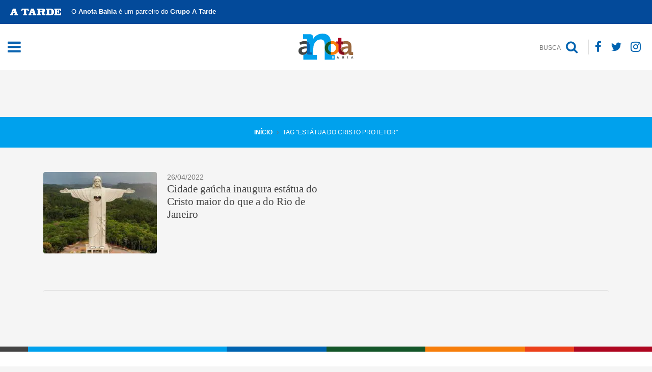

--- FILE ---
content_type: text/html; charset=UTF-8
request_url: https://anotabahia.com/tag/estatua-do-cristo-protetor/
body_size: 21966
content:
<!doctype html><html lang="pt-BR"><head><script data-no-optimize="1">var litespeed_docref=sessionStorage.getItem("litespeed_docref");litespeed_docref&&(Object.defineProperty(document,"referrer",{get:function(){return litespeed_docref}}),sessionStorage.removeItem("litespeed_docref"));</script> <meta charset="UTF-8"><meta name="viewport" content="width=device-width, initial-scale=1"><meta name="viewport" content="width=device-width, initial-scale=1"><meta property="article:published_time" content="date_time"><link rel="manifest" href="https://anotabahia.com/wp-content/themes/anotabahia/manifest.json"><link rel="profile" href="https://gmpg.org/xfn/11"><link data-asynced="1" as="style" onload="this.onload=null;this.rel='stylesheet'"  rel="preload" href="https://cdnjs.cloudflare.com/ajax/libs/font-awesome/4.7.0/css/font-awesome.min.css"><link data-asynced="1" as="style" onload="this.onload=null;this.rel='stylesheet'"  rel="preload" href="https://cdnjs.cloudflare.com/ajax/libs/twitter-bootstrap/4.3.1/css/bootstrap.css"><link data-asynced="1" as="style" onload="this.onload=null;this.rel='stylesheet'"  rel="preload" href="https://cdnjs.cloudflare.com/ajax/libs/normalize/4.2.0/normalize.min.css"><meta name='robots' content='index, follow, max-image-preview:large, max-snippet:-1, max-video-preview:-1' /><title>Arquivos Estátua do Cristo Protetor - Anota Bahia</title><link rel="canonical" href="https://anotabahia.com/tag/estatua-do-cristo-protetor/" /><meta property="og:locale" content="pt_BR" /><meta property="og:type" content="article" /><meta property="og:title" content="Arquivos Estátua do Cristo Protetor" /><meta property="og:url" content="https://anotabahia.com/tag/estatua-do-cristo-protetor/" /><meta property="og:site_name" content="Anota Bahia" /><meta name="twitter:card" content="summary_large_image" /><meta name="twitter:site" content="@anotabahia" /> <script type="application/ld+json" class="yoast-schema-graph">{"@context":"https://schema.org","@graph":[{"@type":"CollectionPage","@id":"https://anotabahia.com/tag/estatua-do-cristo-protetor/","url":"https://anotabahia.com/tag/estatua-do-cristo-protetor/","name":"Arquivos Estátua do Cristo Protetor - Anota Bahia","isPartOf":{"@id":"https://anotabahia.com/#website"},"primaryImageOfPage":{"@id":"https://anotabahia.com/tag/estatua-do-cristo-protetor/#primaryimage"},"image":{"@id":"https://anotabahia.com/tag/estatua-do-cristo-protetor/#primaryimage"},"thumbnailUrl":"https://anotabahia.com/wp-content/uploads/2022/04/anotabahia-cidade-gaucha-inaugura-estatua-do-cristo-maior-do-que-a-do-rio-de-janeiro-cristo-protetor.-foto-reprodu-o-.jpeg","breadcrumb":{"@id":"https://anotabahia.com/tag/estatua-do-cristo-protetor/#breadcrumb"},"inLanguage":"pt-BR"},{"@type":"ImageObject","inLanguage":"pt-BR","@id":"https://anotabahia.com/tag/estatua-do-cristo-protetor/#primaryimage","url":"https://anotabahia.com/wp-content/uploads/2022/04/anotabahia-cidade-gaucha-inaugura-estatua-do-cristo-maior-do-que-a-do-rio-de-janeiro-cristo-protetor.-foto-reprodu-o-.jpeg","contentUrl":"https://anotabahia.com/wp-content/uploads/2022/04/anotabahia-cidade-gaucha-inaugura-estatua-do-cristo-maior-do-que-a-do-rio-de-janeiro-cristo-protetor.-foto-reprodu-o-.jpeg","width":1080,"height":1350,"caption":"Cristo Protetor. Foto: Reprodução."},{"@type":"BreadcrumbList","@id":"https://anotabahia.com/tag/estatua-do-cristo-protetor/#breadcrumb","itemListElement":[{"@type":"ListItem","position":1,"name":"Início","item":"https://anotabahia.com/"},{"@type":"ListItem","position":2,"name":"Estátua do Cristo Protetor"}]},{"@type":"WebSite","@id":"https://anotabahia.com/#website","url":"https://anotabahia.com/","name":"Anota Bahia","description":"Site social e empresarial da Bahia","publisher":{"@id":"https://anotabahia.com/#organization"},"potentialAction":[{"@type":"SearchAction","target":{"@type":"EntryPoint","urlTemplate":"https://anotabahia.com/?s={search_term_string}"},"query-input":{"@type":"PropertyValueSpecification","valueRequired":true,"valueName":"search_term_string"}}],"inLanguage":"pt-BR"},{"@type":"Organization","@id":"https://anotabahia.com/#organization","name":"Anota Bahia","url":"https://anotabahia.com/","logo":{"@type":"ImageObject","inLanguage":"pt-BR","@id":"https://anotabahia.com/#/schema/logo/image/","url":"https://anotabahia.com/wp-content/uploads/2019/11/anotabahia-marca-anota-bahia-512x512px.jpg","contentUrl":"https://anotabahia.com/wp-content/uploads/2019/11/anotabahia-marca-anota-bahia-512x512px.jpg","width":512,"height":512,"caption":"Anota Bahia"},"image":{"@id":"https://anotabahia.com/#/schema/logo/image/"},"sameAs":["https://www.facebook.com/anotabahia","https://x.com/anotabahia","https://www.instagram.com/anotabahia/"]}]}</script> <link rel='dns-prefetch' href='//www.googletagmanager.com' /><link rel='dns-prefetch' href='//anotabahia.com' /><link rel='dns-prefetch' href='//cdnjs.cloudflare.com' /><link rel='dns-prefetch' href='//ajax.googleapis.com' /><link rel='dns-prefetch' href='//maxcdn.bootstrapcdn.com' /><link rel='dns-prefetch' href='//connect.facebook.net' /><link rel='preconnect' href='https://anotabahia.com' /><link rel='preconnect' href='https://cdnjs.cloudflare.com' /><link rel='preconnect' href='https://www.googletagmanager.com' /><link rel='preconnect' href='https://ajax.googleapis.com' /><link rel='preconnect' href='https://maxcdn.bootstrapcdn.com' /><link rel='preconnect' href='https://connect.facebook.net' /><link rel="alternate" type="application/rss+xml" title="Feed para Anota Bahia &raquo;" href="https://anotabahia.com/feed/" /><link rel="alternate" type="application/rss+xml" title="Feed de comentários para Anota Bahia &raquo;" href="https://anotabahia.com/comments/feed/" /><link rel="alternate" type="application/rss+xml" title="Feed de tag para Anota Bahia &raquo; Estátua do Cristo Protetor" href="https://anotabahia.com/tag/estatua-do-cristo-protetor/feed/" />
<script id="anota-ready" type="litespeed/javascript">window.advanced_ads_ready=function(e,a){a=a||"complete";var d=function(e){return"interactive"===a?"loading"!==e:"complete"===e};d(document.readyState)?e():document.addEventListener("readystatechange",(function(a){d(a.target.readyState)&&e()}),{once:"interactive"===a})},window.advanced_ads_ready_queue=window.advanced_ads_ready_queue||[]</script> <style id='wp-img-auto-sizes-contain-inline-css' type='text/css'>img:is([sizes=auto i],[sizes^="auto," i]){contain-intrinsic-size:3000px 1500px}
/*# sourceURL=wp-img-auto-sizes-contain-inline-css */</style><style id="litespeed-ccss">.fa{display:inline-block;font:normal normal normal 14px/1 FontAwesome;font-size:inherit;text-rendering:auto;-webkit-font-smoothing:antialiased;-moz-osx-font-smoothing:grayscale}.fa-search:before{content:"\f002"}.fa-twitter:before{content:"\f099"}.fa-facebook:before{content:"\f09a"}.fa-bars:before{content:"\f0c9"}.fa-instagram:before{content:"\f16d"}:root{--blue:#007bff;--indigo:#6610f2;--purple:#6f42c1;--pink:#e83e8c;--red:#dc3545;--orange:#fd7e14;--yellow:#ffc107;--green:#28a745;--teal:#20c997;--cyan:#17a2b8;--white:#fff;--gray:#6c757d;--gray-dark:#343a40;--primary:#007bff;--secondary:#6c757d;--success:#28a745;--info:#17a2b8;--warning:#ffc107;--danger:#dc3545;--light:#f8f9fa;--dark:#343a40;--breakpoint-xs:0;--breakpoint-sm:576px;--breakpoint-md:768px;--breakpoint-lg:992px;--breakpoint-xl:1200px;--font-family-sans-serif:-apple-system,BlinkMacSystemFont,"Segoe UI",Roboto,"Helvetica Neue",Arial,"Noto Sans",sans-serif,"Apple Color Emoji","Segoe UI Emoji","Segoe UI Symbol","Noto Color Emoji";--font-family-monospace:SFMono-Regular,Menlo,Monaco,Consolas,"Liberation Mono","Courier New",monospace}*,*:before,*:after{box-sizing:border-box}html{font-family:sans-serif;line-height:1.15;-webkit-text-size-adjust:100%}aside,header,nav,section{display:block}body{margin:0;font-family:-apple-system,BlinkMacSystemFont,"Segoe UI",Roboto,"Helvetica Neue",Arial,"Noto Sans",sans-serif,"Apple Color Emoji","Segoe UI Emoji","Segoe UI Symbol","Noto Color Emoji";font-size:1rem;font-weight:400;line-height:1.5;color:#212529;text-align:left;background-color:#fff}h3,h4{margin-top:0;margin-bottom:.5rem}p{margin-top:0;margin-bottom:1rem}ol{margin-top:0;margin-bottom:1rem}b{font-weight:bolder}a{color:#007bff;text-decoration:none;background-color:transparent}a:not([href]):not([tabindex]){color:inherit;text-decoration:none}img{vertical-align:middle;border-style:none}svg{overflow:hidden;vertical-align:middle}label{display:inline-block;margin-bottom:.5rem}button{border-radius:0}input,button{margin:0;font-family:inherit;font-size:inherit;line-height:inherit}button,input{overflow:visible}button{text-transform:none}button,[type=button],[type=submit]{-webkit-appearance:button}button::-moz-focus-inner,[type=button]::-moz-focus-inner,[type=submit]::-moz-focus-inner{padding:0;border-style:none}input[type=checkbox]{box-sizing:border-box;padding:0}::-webkit-file-upload-button{font:inherit;-webkit-appearance:button}h3,h4{margin-bottom:.5rem;font-weight:500;line-height:1.2}h3{font-size:1.75rem}h4{font-size:1.5rem}.container{width:100%;padding-right:15px;padding-left:15px;margin-right:auto;margin-left:auto}@media (min-width:576px){.container{max-width:540px}}@media (min-width:768px){.container{max-width:720px}}@media (min-width:992px){.container{max-width:960px}}@media (min-width:1200px){.container{max-width:1140px}}.container-fluid{width:100%;padding-right:15px;padding-left:15px;margin-right:auto;margin-left:auto}.row{display:-ms-flexbox;display:flex;-ms-flex-wrap:wrap;flex-wrap:wrap;margin-right:-15px;margin-left:-15px}.col-md-6{position:relative;width:100%;padding-right:15px;padding-left:15px}@media (min-width:768px){.col-md-6{-ms-flex:0 0 50%;flex:0 0 50%;max-width:50%}}.form-control{display:block;width:100%;height:calc(1.5em + .75rem + 2px);padding:.375rem .75rem;font-size:1rem;font-weight:400;line-height:1.5;color:#495057;background-color:#fff;background-clip:padding-box;border:1px solid #ced4da;border-radius:.25rem}.form-control::-ms-expand{background-color:transparent;border:0}.form-control::-webkit-input-placeholder{color:#6c757d;opacity:1}.form-control::-moz-placeholder{color:#6c757d;opacity:1}.form-control:-ms-input-placeholder{color:#6c757d;opacity:1}.form-control::-ms-input-placeholder{color:#6c757d;opacity:1}.form-check-label{margin-bottom:0}.btn{display:inline-block;font-weight:400;color:#212529;text-align:center;vertical-align:middle;background-color:transparent;border:1px solid transparent;padding:.375rem .75rem;font-size:1rem;line-height:1.5;border-radius:.25rem}.btn-primary{color:#fff;background-color:#007bff;border-color:#007bff}.btn-link{font-weight:400;color:#007bff;text-decoration:none}.input-group{position:relative;display:-ms-flexbox;display:flex;-ms-flex-wrap:wrap;flex-wrap:wrap;-ms-flex-align:stretch;align-items:stretch;width:100%}.input-group>.form-control{position:relative;-ms-flex:1 1 auto;flex:1 1 auto;width:1%;margin-bottom:0}.input-group>.form-control:not(:first-child){border-top-left-radius:0;border-bottom-left-radius:0}.input-group-append{display:-ms-flexbox;display:flex}.input-group-append .btn{position:relative;z-index:2}.input-group-append{margin-left:-1px}.input-group>.input-group-append:not(:last-child)>.btn{border-top-right-radius:0;border-bottom-right-radius:0}.input-group>.input-group-append>.btn{border-top-left-radius:0;border-bottom-left-radius:0}.nav{display:-ms-flexbox;display:flex;-ms-flex-wrap:wrap;flex-wrap:wrap;padding-left:0;margin-bottom:0;list-style:none}.breadcrumb{display:-ms-flexbox;display:flex;-ms-flex-wrap:wrap;flex-wrap:wrap;padding:.75rem 1rem;margin-bottom:1rem;list-style:none;background-color:#e9ecef;border-radius:.25rem}.breadcrumb-item+.breadcrumb-item{padding-left:.5rem}.breadcrumb-item+.breadcrumb-item:before{display:inline-block;padding-right:.5rem;color:#6c757d;content:"/"}.pagination{display:-ms-flexbox;display:flex;padding-left:0;list-style:none;border-radius:.25rem}.d-none{display:none!important}@media (min-width:768px){.d-md-inline{display:inline!important}.d-md-block{display:block!important}}.mb-0{margin-bottom:0!important}.mb-3{margin-bottom:1rem!important}.mt-5{margin-top:3rem!important}.p-0{padding:0!important}@media (min-width:768px){.pr-md-3{padding-right:1rem!important}}.text-center{text-align:center!important}button,input{overflow:visible}html{font-family:sans-serif;line-height:1.15;-ms-text-size-adjust:100%;-webkit-text-size-adjust:100%}body{margin:0}aside,header,nav,section{display:block}a{background-color:transparent;-webkit-text-decoration-skip:objects}b{font-weight:bolder}img{border-style:none}svg:not(:root){overflow:hidden}button,input{font:inherit;margin:0}button{text-transform:none}[type=submit],button,html [type=button]{-webkit-appearance:button}[type=button]::-moz-focus-inner,[type=submit]::-moz-focus-inner,button::-moz-focus-inner{border-style:none;padding:0}[type=button]:-moz-focusring,[type=submit]:-moz-focusring,button:-moz-focusring{outline:ButtonText dotted 1px}[type=checkbox]{box-sizing:border-box;padding:0}::-webkit-input-placeholder{color:inherit;opacity:.54}::-webkit-file-upload-button{-webkit-appearance:button;font:inherit}.c-offcanvas-content-wrap{transform:translate3d(0,0,0);backface-visibility:hidden}.c-offcanvas-content-wrap{position:relative;z-index:3;overflow:hidden;background:#fff}body{background:#f5f5f5;font-family:'Open Sans',sans-serif;overflow-x:hidden}a{color:#030303}h3,h4{font-family:'PT Serif',serif}img{height:auto;max-width:100%}.site-header{position:fixed;top:0;left:0;right:0;z-index:5}.site{margin-top:40px}.btn{border-width:2px;text-transform:uppercase;font-weight:600}.btn-primary{background:#3496db;border-color:#3496db;color:#fff}.menu-toggle{display:-webkit-box;display:-ms-flexbox;display:flex;outline:none;-webkit-box-align:center;-ms-flex-align:center;align-items:center}.main-navigation{display:-ms-grid;display:grid;-ms-grid-columns:20% auto 20%;grid-template-columns:20% auto 20%}.content-logo{text-align:center}.main-navigation .logo{text-align:center}#site-navigation{background:#fff;padding:15px 0;z-index:999;position:relative}.search-btn{text-align:right;display:flex;align-items:center;justify-content:flex-end}nav.nav.nav-socials a{color:#0063b0;font-size:23px}nav.nav.nav-socials{margin-left:5px}.search-btn .btn .fa{font-size:25px;vertical-align:middle;margin-right:5px}.search-btn .btn{color:#030303;font-size:18px;font-weight:700}.search-form .form-control{font-size:24px;border-radius:0;text-align:center;font-style:italic;font-family:"PT sans";background:0 0;border:none;outline:none!important;color:#fff;box-shadow:none!important}.search-form .btn{padding:17px 30px}.breadcrumb{background:0 0;border-radius:0;text-transform:uppercase;padding:7px 10px;margin:20px 0;font-size:12px}.breadcrumb a{font-weight:700}.breadcrumb-item+.breadcrumb-item:before{content:"\f105";display:inline-block;font:normal normal normal 14px/1 FontAwesome;font-size:inherit;text-rendering:auto;-webkit-font-smoothing:antialiased;-moz-osx-font-smoothing:grayscale}.nav-socials a{color:#fff;font-size:30px;padding:0;margin:0 7px}.c-offcanvas-content-wrap{background:0 0!important}.overlay-search{width:100%!important;background:#444!important;height:53px;top:140px!important;padding:0!important;box-shadow:0 0 5px #0000005c}.search-form .btn{background:0 0;border:none;font-size:20px;padding:0 10px;outline:none!important;color:#00a1ed;box-shadow:none!important}.search-btn .btn{padding:0 8px 0;border-right:1px solid #ddd;border-radius:0}.ads-wid--header{margin-top:190px}.notes-link{margin-right:20px;overflow:hidden;border-radius:4px}.notes--item{display:flex!important;margin:10px}.note-info .date{font-size:14px;color:#777}.note--title{color:#444}.note-info{display:flex;flex-direction:column;flex:1}.notes-small .note--title{font-size:21px;display:inline-block}.notes--item.notes-small{margin:0}.categ-post{display:flex;width:100%;justify-content:center;padding:10px;background:#00a1ed;height:60px;align-items:center;font-size:18px;color:#fff;text-transform:uppercase;margin-bottom:40px}.categ-post a{color:#fff}.pagination{margin:40px 0 80px;border-top:1px solid #ddd;padding-top:30px}.bar-atarde{background:#034a9a;color:#fff;display:flex;padding:13px 20px;position:relative;z-index:9900}.bar-atarde p{margin:0 0 0 20px;font-size:13px;float:left!important}.bar-atarde img{width:100px;float:left}.ads-wid--header .banner-topo-mobile{display:none}@media (max-width:768px){.bar-atarde{font-size:10px;align-items:center}.bar-atarde p{font-size:11px;text-align:left;float:left}.bar-atarde img{width:60px;margin-bottom:0}.notes--item{flex-direction:column}.notes--item img{width:100%!important;margin-bottom:20px}.note-info h3{font-size:22px!important}.notes-link{width:100%}.note-info{display:block}a.notes-link img{width:180px}.search-btn .btn{border:none}.main-navigation{display:flex;align-items:center;justify-content:space-between}nav.nav.nav-socials{-webkit-box-pack:center;-ms-flex-pack:center;justify-content:center}.logo img{margin:5px 0}#site-navigation{padding:10px 0}.breadcrumb{display:none}.breadcrumb{display:none}.search-form .form-control{font-size:18px;padding:0 10px}.search-form .btn{padding:6px 30px}.input-group.search-form{margin:15px 0}}@media only screen and (max-width:575px){.ads-wid--header .banner-topo-desktop{display:none;border:1px solid red}.ads-wid--header .banner-topo-mobile{display:inherit}}ol{box-sizing:border-box}:root{--wp--preset--font-size--normal:16px;--wp--preset--font-size--huge:42px}:root{--wp--preset--aspect-ratio--square:1;--wp--preset--aspect-ratio--4-3:4/3;--wp--preset--aspect-ratio--3-4:3/4;--wp--preset--aspect-ratio--3-2:3/2;--wp--preset--aspect-ratio--2-3:2/3;--wp--preset--aspect-ratio--16-9:16/9;--wp--preset--aspect-ratio--9-16:9/16;--wp--preset--color--black:#000;--wp--preset--color--cyan-bluish-gray:#abb8c3;--wp--preset--color--white:#fff;--wp--preset--color--pale-pink:#f78da7;--wp--preset--color--vivid-red:#cf2e2e;--wp--preset--color--luminous-vivid-orange:#ff6900;--wp--preset--color--luminous-vivid-amber:#fcb900;--wp--preset--color--light-green-cyan:#7bdcb5;--wp--preset--color--vivid-green-cyan:#00d084;--wp--preset--color--pale-cyan-blue:#8ed1fc;--wp--preset--color--vivid-cyan-blue:#0693e3;--wp--preset--color--vivid-purple:#9b51e0;--wp--preset--gradient--vivid-cyan-blue-to-vivid-purple:linear-gradient(135deg,rgba(6,147,227,1) 0%,#9b51e0 100%);--wp--preset--gradient--light-green-cyan-to-vivid-green-cyan:linear-gradient(135deg,#7adcb4 0%,#00d082 100%);--wp--preset--gradient--luminous-vivid-amber-to-luminous-vivid-orange:linear-gradient(135deg,rgba(252,185,0,1) 0%,rgba(255,105,0,1) 100%);--wp--preset--gradient--luminous-vivid-orange-to-vivid-red:linear-gradient(135deg,rgba(255,105,0,1) 0%,#cf2e2e 100%);--wp--preset--gradient--very-light-gray-to-cyan-bluish-gray:linear-gradient(135deg,#eee 0%,#a9b8c3 100%);--wp--preset--gradient--cool-to-warm-spectrum:linear-gradient(135deg,#4aeadc 0%,#9778d1 20%,#cf2aba 40%,#ee2c82 60%,#fb6962 80%,#fef84c 100%);--wp--preset--gradient--blush-light-purple:linear-gradient(135deg,#ffceec 0%,#9896f0 100%);--wp--preset--gradient--blush-bordeaux:linear-gradient(135deg,#fecda5 0%,#fe2d2d 50%,#6b003e 100%);--wp--preset--gradient--luminous-dusk:linear-gradient(135deg,#ffcb70 0%,#c751c0 50%,#4158d0 100%);--wp--preset--gradient--pale-ocean:linear-gradient(135deg,#fff5cb 0%,#b6e3d4 50%,#33a7b5 100%);--wp--preset--gradient--electric-grass:linear-gradient(135deg,#caf880 0%,#71ce7e 100%);--wp--preset--gradient--midnight:linear-gradient(135deg,#020381 0%,#2874fc 100%);--wp--preset--font-size--small:13px;--wp--preset--font-size--medium:20px;--wp--preset--font-size--large:36px;--wp--preset--font-size--x-large:42px;--wp--preset--spacing--20:.44rem;--wp--preset--spacing--30:.67rem;--wp--preset--spacing--40:1rem;--wp--preset--spacing--50:1.5rem;--wp--preset--spacing--60:2.25rem;--wp--preset--spacing--70:3.38rem;--wp--preset--spacing--80:5.06rem;--wp--preset--shadow--natural:6px 6px 9px rgba(0,0,0,.2);--wp--preset--shadow--deep:12px 12px 50px rgba(0,0,0,.4);--wp--preset--shadow--sharp:6px 6px 0px rgba(0,0,0,.2);--wp--preset--shadow--outlined:6px 6px 0px -3px rgba(255,255,255,1),6px 6px rgba(0,0,0,1);--wp--preset--shadow--crisp:6px 6px 0px rgba(0,0,0,1)}#cookie-law-info-bar{font-size:15px;margin:0 auto;padding:12px 10px;position:absolute;text-align:center;box-sizing:border-box;width:100%;z-index:9999;display:none;left:0;font-weight:300;box-shadow:0 -1px 10px 0 rgba(172,171,171,.3)}#cookie-law-info-bar span{vertical-align:middle}.cli-plugin-button,.cli-plugin-button:visited{display:inline-block;padding:9px 12px;color:#fff;text-decoration:none;position:relative;margin-left:5px;text-decoration:none}.cli-plugin-button,.cli-plugin-button:visited,.medium.cli-plugin-button,.medium.cli-plugin-button:visited{font-size:13px;font-weight:400;line-height:1}.cli-plugin-button{margin-top:5px}.cli-bar-popup{-moz-background-clip:padding;-webkit-background-clip:padding;background-clip:padding-box;-webkit-border-radius:30px;-moz-border-radius:30px;border-radius:30px;padding:20px}.cli-container-fluid{padding-right:15px;padding-left:15px;margin-right:auto;margin-left:auto}.cli-row{display:-ms-flexbox;display:flex;-ms-flex-wrap:wrap;flex-wrap:wrap;margin-right:-15px;margin-left:-15px}.cli-align-items-stretch{-ms-flex-align:stretch!important;align-items:stretch!important}.cli-px-0{padding-left:0;padding-right:0}.cli-btn{font-size:14px;display:inline-block;font-weight:400;text-align:center;white-space:nowrap;vertical-align:middle;border:1px solid transparent;padding:.5rem 1.25rem;line-height:1;border-radius:.25rem}.cli-modal-backdrop{position:fixed;top:0;right:0;bottom:0;left:0;z-index:1040;background-color:#000;display:none}.cli-modal-backdrop.cli-fade{opacity:0}.cli-modal a{text-decoration:none}.cli-modal .cli-modal-dialog{position:relative;width:auto;margin:.5rem;font-family:-apple-system,BlinkMacSystemFont,"Segoe UI",Roboto,"Helvetica Neue",Arial,sans-serif,"Apple Color Emoji","Segoe UI Emoji","Segoe UI Symbol";font-size:1rem;font-weight:400;line-height:1.5;color:#212529;text-align:left;display:-ms-flexbox;display:flex;-ms-flex-align:center;align-items:center;min-height:calc(100% - (.5rem*2))}@media (min-width:576px){.cli-modal .cli-modal-dialog{max-width:500px;margin:1.75rem auto;min-height:calc(100% - (1.75rem*2))}}@media (min-width:992px){.cli-modal .cli-modal-dialog{max-width:900px}}.cli-modal-content{position:relative;display:-ms-flexbox;display:flex;-ms-flex-direction:column;flex-direction:column;width:100%;background-color:#fff;background-clip:padding-box;border-radius:.3rem;outline:0}.cli-modal .cli-modal-close{position:absolute;right:10px;top:10px;z-index:1;padding:0;background-color:transparent!important;border:0;-webkit-appearance:none;font-size:1.5rem;font-weight:700;line-height:1;color:#000;text-shadow:0 1px 0 #fff}.cli-switch{display:inline-block;position:relative;min-height:1px;padding-left:70px;font-size:14px}.cli-switch input[type=checkbox]{display:none}.cli-switch .cli-slider{background-color:#e3e1e8;height:24px;width:50px;bottom:0;left:0;position:absolute;right:0;top:0}.cli-switch .cli-slider:before{background-color:#fff;bottom:2px;content:"";height:20px;left:2px;position:absolute;width:20px}.cli-switch input:checked+.cli-slider{background-color:#00acad}.cli-switch input:checked+.cli-slider:before{transform:translateX(26px)}.cli-switch .cli-slider{border-radius:34px}.cli-switch .cli-slider:before{border-radius:50%}.cli-tab-content{background:#fff}.cli-tab-content{width:100%;padding:30px}@media (max-width:767px){.cli-tab-content{padding:30px 10px}}.cli-container-fluid{padding-right:15px;padding-left:15px;margin-right:auto;margin-left:auto}.cli-row{display:-ms-flexbox;display:flex;-ms-flex-wrap:wrap;flex-wrap:wrap;margin-right:-15px;margin-left:-15px}.cli-align-items-stretch{-ms-flex-align:stretch!important;align-items:stretch!important}.cli-px-0{padding-left:0;padding-right:0}.cli-btn{font-size:14px;display:inline-block;font-weight:400;text-align:center;white-space:nowrap;vertical-align:middle;border:1px solid transparent;padding:.5rem 1.25rem;line-height:1;border-radius:.25rem}.cli-modal-backdrop{position:fixed;top:0;right:0;bottom:0;left:0;z-index:1040;background-color:#000;-webkit-transform:scale(0);transform:scale(0)}.cli-modal-backdrop.cli-fade{opacity:0}.cli-modal{position:fixed;top:0;right:0;bottom:0;left:0;z-index:99999;transform:scale(0);overflow:hidden;outline:0;display:none}.cli-modal a{text-decoration:none}.cli-modal .cli-modal-dialog{position:relative;width:auto;margin:.5rem;font-family:inherit;font-size:1rem;font-weight:400;line-height:1.5;color:#212529;text-align:left;display:-ms-flexbox;display:flex;-ms-flex-align:center;align-items:center;min-height:calc(100% - (.5rem*2))}@media (min-width:576px){.cli-modal .cli-modal-dialog{max-width:500px;margin:1.75rem auto;min-height:calc(100% - (1.75rem*2))}}.cli-modal-content{position:relative;display:-ms-flexbox;display:flex;-ms-flex-direction:column;flex-direction:column;width:100%;background-color:#fff;background-clip:padding-box;border-radius:.2rem;box-sizing:border-box;outline:0}.cli-switch{display:inline-block;position:relative;min-height:1px;padding-left:38px;font-size:14px}.cli-switch input[type=checkbox]{display:none}.cli-switch .cli-slider{background-color:#e3e1e8;height:20px;width:38px;bottom:0;left:0;position:absolute;right:0;top:0}.cli-switch .cli-slider:before{background-color:#fff;bottom:2px;content:"";height:15px;left:3px;position:absolute;width:15px}.cli-switch input:checked+.cli-slider{background-color:#61a229}.cli-switch input:checked+.cli-slider:before{transform:translateX(18px)}.cli-switch .cli-slider{border-radius:34px;font-size:0}.cli-switch .cli-slider:before{border-radius:50%}.cli-tab-content{background:#fff}.cli-tab-content{width:100%;padding:5px 30px 5px 5px;box-sizing:border-box}@media (max-width:767px){.cli-tab-content{padding:30px 10px}}.cli-tab-footer .cli-btn{background-color:#00acad;padding:10px 15px;text-decoration:none}.cli-tab-footer .wt-cli-privacy-accept-btn{background-color:#61a229;color:#fff;border-radius:0}.cli-tab-footer{width:100%;text-align:right;padding:20px 0}.cli-col-12{width:100%}.cli-tab-header{display:flex;justify-content:space-between}.cli-tab-header a:before{width:10px;height:2px;left:0;top:calc(50% - 1px)}.cli-tab-header a:after{width:2px;height:10px;left:4px;top:calc(50% - 5px);-webkit-transform:none;transform:none}.cli-tab-header a:before{width:7px;height:7px;border-right:1px solid #4a6e78;border-bottom:1px solid #4a6e78;content:" ";transform:rotate(-45deg);margin-right:10px}.cli-tab-header a.cli-nav-link{position:relative;display:flex;align-items:center;font-size:14px;color:#000;text-transform:capitalize}.cli-tab-header{border-radius:5px;padding:12px 15px;background-color:#f2f2f2}.cli-modal .cli-modal-close{position:absolute;right:0;top:0;z-index:1;-webkit-appearance:none;width:40px;height:40px;padding:0;border-radius:50%;padding:10px;background:0 0;border:none;min-width:40px}.cli-tab-container h4{font-family:inherit;font-size:16px;margin-bottom:15px;margin:10px 0}#cliSettingsPopup .cli-tab-section-container{padding-top:12px}.cli-privacy-content-text{font-size:14px;line-height:1.4;margin-top:0;padding:0;color:#000}.cli-tab-content{display:none}.cli-tab-section .cli-tab-content{padding:10px 20px 5px}.cli-tab-section{margin-top:5px}@media (min-width:992px){.cli-modal .cli-modal-dialog{max-width:645px}}.cli-switch .cli-slider:after{content:attr(data-cli-disable);position:absolute;right:50px;color:#000;font-size:12px;text-align:right;min-width:80px}.cli-switch input:checked+.cli-slider:after{content:attr(data-cli-enable)}.cli-privacy-overview:not(.cli-collapsed) .cli-privacy-content{max-height:60px;overflow:hidden}a.cli-privacy-readmore{font-size:12px;margin-top:12px;display:inline-block;padding-bottom:0;color:#000;text-decoration:underline}.cli-modal-footer{position:relative}a.cli-privacy-readmore:before{content:attr(data-readmore-text)}.cli-modal-close svg{fill:#000}span.cli-necessary-caption{color:#000;font-size:12px}.cli-tab-container .cli-row{max-height:500px;overflow-y:auto}.wt-cli-sr-only{display:none;font-size:16px}.cli-bar-container{float:none;margin:0 auto;display:-webkit-box;display:-moz-box;display:-ms-flexbox;display:-webkit-flex;display:flex;justify-content:space-between;-webkit-box-align:center;-moz-box-align:center;-ms-flex-align:center;-webkit-align-items:center;align-items:center}.cli-bar-btn_container{margin-left:20px;display:-webkit-box;display:-moz-box;display:-ms-flexbox;display:-webkit-flex;display:flex;-webkit-box-align:center;-moz-box-align:center;-ms-flex-align:center;-webkit-align-items:center;align-items:center;flex-wrap:nowrap}.cli-bar-btn_container a{white-space:nowrap}.cli-style-v2{font-size:11pt;line-height:18px;font-weight:400}.cli-style-v2 .cli-bar-message{width:70%;text-align:left}.cli-style-v2 .cli-bar-btn_container .cli_action_button,.cli-style-v2 .cli-bar-btn_container .cli_settings_button{margin-left:5px}.cli-style-v2 .cli_settings_button:not(.cli-plugin-button){text-decoration:underline}.cli-style-v2 .cli-bar-btn_container .cli-plugin-button{margin-top:5px;margin-bottom:5px}.wt-cli-necessary-checkbox{display:none!important}@media (max-width:985px){.cli-style-v2 .cli-bar-message{width:100%}.cli-style-v2.cli-bar-container{justify-content:left;flex-wrap:wrap}.cli-style-v2 .cli-bar-btn_container{margin-left:0;margin-top:10px}}.wt-cli-privacy-overview-actions{padding-bottom:0}@media only screen and (max-width:479px) and (min-width:320px){.cli-style-v2 .cli-bar-btn_container{flex-wrap:wrap}}.wt-cli-cookie-description{font-size:14px;line-height:1.4;margin-top:0;padding:0;color:#000}</style><link rel="preload" data-asynced="1" data-optimized="2" as="style" onload="this.onload=null;this.rel='stylesheet'" href="https://anotabahia.com/wp-content/litespeed/css/9c952b49fb4e95e575f7e3cd195456b9.css?ver=1b667" /><script data-optimized="1" type="litespeed/javascript" data-src="https://anotabahia.com/wp-content/plugins/litespeed-cache/assets/js/css_async.min.js"></script> <style id='global-styles-inline-css' type='text/css'>:root{--wp--preset--aspect-ratio--square: 1;--wp--preset--aspect-ratio--4-3: 4/3;--wp--preset--aspect-ratio--3-4: 3/4;--wp--preset--aspect-ratio--3-2: 3/2;--wp--preset--aspect-ratio--2-3: 2/3;--wp--preset--aspect-ratio--16-9: 16/9;--wp--preset--aspect-ratio--9-16: 9/16;--wp--preset--color--black: #000000;--wp--preset--color--cyan-bluish-gray: #abb8c3;--wp--preset--color--white: #ffffff;--wp--preset--color--pale-pink: #f78da7;--wp--preset--color--vivid-red: #cf2e2e;--wp--preset--color--luminous-vivid-orange: #ff6900;--wp--preset--color--luminous-vivid-amber: #fcb900;--wp--preset--color--light-green-cyan: #7bdcb5;--wp--preset--color--vivid-green-cyan: #00d084;--wp--preset--color--pale-cyan-blue: #8ed1fc;--wp--preset--color--vivid-cyan-blue: #0693e3;--wp--preset--color--vivid-purple: #9b51e0;--wp--preset--gradient--vivid-cyan-blue-to-vivid-purple: linear-gradient(135deg,rgb(6,147,227) 0%,rgb(155,81,224) 100%);--wp--preset--gradient--light-green-cyan-to-vivid-green-cyan: linear-gradient(135deg,rgb(122,220,180) 0%,rgb(0,208,130) 100%);--wp--preset--gradient--luminous-vivid-amber-to-luminous-vivid-orange: linear-gradient(135deg,rgb(252,185,0) 0%,rgb(255,105,0) 100%);--wp--preset--gradient--luminous-vivid-orange-to-vivid-red: linear-gradient(135deg,rgb(255,105,0) 0%,rgb(207,46,46) 100%);--wp--preset--gradient--very-light-gray-to-cyan-bluish-gray: linear-gradient(135deg,rgb(238,238,238) 0%,rgb(169,184,195) 100%);--wp--preset--gradient--cool-to-warm-spectrum: linear-gradient(135deg,rgb(74,234,220) 0%,rgb(151,120,209) 20%,rgb(207,42,186) 40%,rgb(238,44,130) 60%,rgb(251,105,98) 80%,rgb(254,248,76) 100%);--wp--preset--gradient--blush-light-purple: linear-gradient(135deg,rgb(255,206,236) 0%,rgb(152,150,240) 100%);--wp--preset--gradient--blush-bordeaux: linear-gradient(135deg,rgb(254,205,165) 0%,rgb(254,45,45) 50%,rgb(107,0,62) 100%);--wp--preset--gradient--luminous-dusk: linear-gradient(135deg,rgb(255,203,112) 0%,rgb(199,81,192) 50%,rgb(65,88,208) 100%);--wp--preset--gradient--pale-ocean: linear-gradient(135deg,rgb(255,245,203) 0%,rgb(182,227,212) 50%,rgb(51,167,181) 100%);--wp--preset--gradient--electric-grass: linear-gradient(135deg,rgb(202,248,128) 0%,rgb(113,206,126) 100%);--wp--preset--gradient--midnight: linear-gradient(135deg,rgb(2,3,129) 0%,rgb(40,116,252) 100%);--wp--preset--font-size--small: 13px;--wp--preset--font-size--medium: 20px;--wp--preset--font-size--large: 36px;--wp--preset--font-size--x-large: 42px;--wp--preset--spacing--20: 0.44rem;--wp--preset--spacing--30: 0.67rem;--wp--preset--spacing--40: 1rem;--wp--preset--spacing--50: 1.5rem;--wp--preset--spacing--60: 2.25rem;--wp--preset--spacing--70: 3.38rem;--wp--preset--spacing--80: 5.06rem;--wp--preset--shadow--natural: 6px 6px 9px rgba(0, 0, 0, 0.2);--wp--preset--shadow--deep: 12px 12px 50px rgba(0, 0, 0, 0.4);--wp--preset--shadow--sharp: 6px 6px 0px rgba(0, 0, 0, 0.2);--wp--preset--shadow--outlined: 6px 6px 0px -3px rgb(255, 255, 255), 6px 6px rgb(0, 0, 0);--wp--preset--shadow--crisp: 6px 6px 0px rgb(0, 0, 0);}:where(.is-layout-flex){gap: 0.5em;}:where(.is-layout-grid){gap: 0.5em;}body .is-layout-flex{display: flex;}.is-layout-flex{flex-wrap: wrap;align-items: center;}.is-layout-flex > :is(*, div){margin: 0;}body .is-layout-grid{display: grid;}.is-layout-grid > :is(*, div){margin: 0;}:where(.wp-block-columns.is-layout-flex){gap: 2em;}:where(.wp-block-columns.is-layout-grid){gap: 2em;}:where(.wp-block-post-template.is-layout-flex){gap: 1.25em;}:where(.wp-block-post-template.is-layout-grid){gap: 1.25em;}.has-black-color{color: var(--wp--preset--color--black) !important;}.has-cyan-bluish-gray-color{color: var(--wp--preset--color--cyan-bluish-gray) !important;}.has-white-color{color: var(--wp--preset--color--white) !important;}.has-pale-pink-color{color: var(--wp--preset--color--pale-pink) !important;}.has-vivid-red-color{color: var(--wp--preset--color--vivid-red) !important;}.has-luminous-vivid-orange-color{color: var(--wp--preset--color--luminous-vivid-orange) !important;}.has-luminous-vivid-amber-color{color: var(--wp--preset--color--luminous-vivid-amber) !important;}.has-light-green-cyan-color{color: var(--wp--preset--color--light-green-cyan) !important;}.has-vivid-green-cyan-color{color: var(--wp--preset--color--vivid-green-cyan) !important;}.has-pale-cyan-blue-color{color: var(--wp--preset--color--pale-cyan-blue) !important;}.has-vivid-cyan-blue-color{color: var(--wp--preset--color--vivid-cyan-blue) !important;}.has-vivid-purple-color{color: var(--wp--preset--color--vivid-purple) !important;}.has-black-background-color{background-color: var(--wp--preset--color--black) !important;}.has-cyan-bluish-gray-background-color{background-color: var(--wp--preset--color--cyan-bluish-gray) !important;}.has-white-background-color{background-color: var(--wp--preset--color--white) !important;}.has-pale-pink-background-color{background-color: var(--wp--preset--color--pale-pink) !important;}.has-vivid-red-background-color{background-color: var(--wp--preset--color--vivid-red) !important;}.has-luminous-vivid-orange-background-color{background-color: var(--wp--preset--color--luminous-vivid-orange) !important;}.has-luminous-vivid-amber-background-color{background-color: var(--wp--preset--color--luminous-vivid-amber) !important;}.has-light-green-cyan-background-color{background-color: var(--wp--preset--color--light-green-cyan) !important;}.has-vivid-green-cyan-background-color{background-color: var(--wp--preset--color--vivid-green-cyan) !important;}.has-pale-cyan-blue-background-color{background-color: var(--wp--preset--color--pale-cyan-blue) !important;}.has-vivid-cyan-blue-background-color{background-color: var(--wp--preset--color--vivid-cyan-blue) !important;}.has-vivid-purple-background-color{background-color: var(--wp--preset--color--vivid-purple) !important;}.has-black-border-color{border-color: var(--wp--preset--color--black) !important;}.has-cyan-bluish-gray-border-color{border-color: var(--wp--preset--color--cyan-bluish-gray) !important;}.has-white-border-color{border-color: var(--wp--preset--color--white) !important;}.has-pale-pink-border-color{border-color: var(--wp--preset--color--pale-pink) !important;}.has-vivid-red-border-color{border-color: var(--wp--preset--color--vivid-red) !important;}.has-luminous-vivid-orange-border-color{border-color: var(--wp--preset--color--luminous-vivid-orange) !important;}.has-luminous-vivid-amber-border-color{border-color: var(--wp--preset--color--luminous-vivid-amber) !important;}.has-light-green-cyan-border-color{border-color: var(--wp--preset--color--light-green-cyan) !important;}.has-vivid-green-cyan-border-color{border-color: var(--wp--preset--color--vivid-green-cyan) !important;}.has-pale-cyan-blue-border-color{border-color: var(--wp--preset--color--pale-cyan-blue) !important;}.has-vivid-cyan-blue-border-color{border-color: var(--wp--preset--color--vivid-cyan-blue) !important;}.has-vivid-purple-border-color{border-color: var(--wp--preset--color--vivid-purple) !important;}.has-vivid-cyan-blue-to-vivid-purple-gradient-background{background: var(--wp--preset--gradient--vivid-cyan-blue-to-vivid-purple) !important;}.has-light-green-cyan-to-vivid-green-cyan-gradient-background{background: var(--wp--preset--gradient--light-green-cyan-to-vivid-green-cyan) !important;}.has-luminous-vivid-amber-to-luminous-vivid-orange-gradient-background{background: var(--wp--preset--gradient--luminous-vivid-amber-to-luminous-vivid-orange) !important;}.has-luminous-vivid-orange-to-vivid-red-gradient-background{background: var(--wp--preset--gradient--luminous-vivid-orange-to-vivid-red) !important;}.has-very-light-gray-to-cyan-bluish-gray-gradient-background{background: var(--wp--preset--gradient--very-light-gray-to-cyan-bluish-gray) !important;}.has-cool-to-warm-spectrum-gradient-background{background: var(--wp--preset--gradient--cool-to-warm-spectrum) !important;}.has-blush-light-purple-gradient-background{background: var(--wp--preset--gradient--blush-light-purple) !important;}.has-blush-bordeaux-gradient-background{background: var(--wp--preset--gradient--blush-bordeaux) !important;}.has-luminous-dusk-gradient-background{background: var(--wp--preset--gradient--luminous-dusk) !important;}.has-pale-ocean-gradient-background{background: var(--wp--preset--gradient--pale-ocean) !important;}.has-electric-grass-gradient-background{background: var(--wp--preset--gradient--electric-grass) !important;}.has-midnight-gradient-background{background: var(--wp--preset--gradient--midnight) !important;}.has-small-font-size{font-size: var(--wp--preset--font-size--small) !important;}.has-medium-font-size{font-size: var(--wp--preset--font-size--medium) !important;}.has-large-font-size{font-size: var(--wp--preset--font-size--large) !important;}.has-x-large-font-size{font-size: var(--wp--preset--font-size--x-large) !important;}
/*# sourceURL=global-styles-inline-css */</style><style id='classic-theme-styles-inline-css' type='text/css'>/*! This file is auto-generated */
.wp-block-button__link{color:#fff;background-color:#32373c;border-radius:9999px;box-shadow:none;text-decoration:none;padding:calc(.667em + 2px) calc(1.333em + 2px);font-size:1.125em}.wp-block-file__button{background:#32373c;color:#fff;text-decoration:none}
/*# sourceURL=/wp-includes/css/classic-themes.min.css */</style> <script type="litespeed/javascript" data-src="https://anotabahia.com/wp-includes/js/jquery/jquery.min.js" id="jquery-core-js"></script> <script id="cookie-law-info-js-extra" type="litespeed/javascript">var Cli_Data={"nn_cookie_ids":[],"cookielist":[],"non_necessary_cookies":[],"ccpaEnabled":"","ccpaRegionBased":"","ccpaBarEnabled":"","strictlyEnabled":["necessary","obligatoire"],"ccpaType":"gdpr","js_blocking":"1","custom_integration":"","triggerDomRefresh":"","secure_cookies":""};var cli_cookiebar_settings={"animate_speed_hide":"500","animate_speed_show":"500","background":"#FFF","border":"#b1a6a6c2","border_on":"","button_1_button_colour":"#61a229","button_1_button_hover":"#4e8221","button_1_link_colour":"#fff","button_1_as_button":"1","button_1_new_win":"","button_2_button_colour":"#333","button_2_button_hover":"#292929","button_2_link_colour":"#444","button_2_as_button":"","button_2_hidebar":"","button_3_button_colour":"#3566bb","button_3_button_hover":"#2a5296","button_3_link_colour":"#fff","button_3_as_button":"1","button_3_new_win":"","button_4_button_colour":"#000","button_4_button_hover":"#000000","button_4_link_colour":"#333333","button_4_as_button":"","button_7_button_colour":"#61a229","button_7_button_hover":"#4e8221","button_7_link_colour":"#fff","button_7_as_button":"1","button_7_new_win":"","font_family":"inherit","header_fix":"","notify_animate_hide":"1","notify_animate_show":"","notify_div_id":"#cookie-law-info-bar","notify_position_horizontal":"right","notify_position_vertical":"bottom","scroll_close":"1","scroll_close_reload":"","accept_close_reload":"","reject_close_reload":"","showagain_tab":"","showagain_background":"#fff","showagain_border":"#000","showagain_div_id":"#cookie-law-info-again","showagain_x_position":"100px","text":"#333333","show_once_yn":"1","show_once":"10000","logging_on":"","as_popup":"","popup_overlay":"1","bar_heading_text":"","cookie_bar_as":"banner","popup_showagain_position":"bottom-right","widget_position":"left"};var log_object={"ajax_url":"https://anotabahia.com/wp-admin/admin-ajax.php"}</script> <script id="my_loadmore-js-extra" type="litespeed/javascript">var diario_loadmore_params={"ajaxurl":"https://anotabahia.com/wp-admin/admin-ajax.php","posts":"{\"tag\":\"estatua-do-cristo-protetor\",\"error\":\"\",\"m\":\"\",\"p\":0,\"post_parent\":\"\",\"subpost\":\"\",\"subpost_id\":\"\",\"attachment\":\"\",\"attachment_id\":0,\"name\":\"\",\"pagename\":\"\",\"page_id\":0,\"second\":\"\",\"minute\":\"\",\"hour\":\"\",\"day\":0,\"monthnum\":0,\"year\":0,\"w\":0,\"category_name\":\"\",\"cat\":\"\",\"tag_id\":28462,\"author\":\"\",\"author_name\":\"\",\"feed\":\"\",\"tb\":\"\",\"paged\":0,\"meta_key\":\"\",\"meta_value\":\"\",\"preview\":\"\",\"s\":\"\",\"sentence\":\"\",\"title\":\"\",\"fields\":\"all\",\"menu_order\":\"\",\"embed\":\"\",\"category__in\":[],\"category__not_in\":[],\"category__and\":[],\"post__in\":[],\"post__not_in\":[],\"post_name__in\":[],\"tag__in\":[],\"tag__not_in\":[],\"tag__and\":[],\"tag_slug__in\":[\"estatua-do-cristo-protetor\"],\"tag_slug__and\":[],\"post_parent__in\":[],\"post_parent__not_in\":[],\"author__in\":[],\"author__not_in\":[],\"search_columns\":[],\"ignore_sticky_posts\":false,\"suppress_filters\":false,\"cache_results\":true,\"update_post_term_cache\":true,\"update_menu_item_cache\":false,\"lazy_load_term_meta\":true,\"update_post_meta_cache\":true,\"post_type\":\"\",\"posts_per_page\":10,\"nopaging\":false,\"comments_per_page\":\"50\",\"no_found_rows\":false,\"order\":\"DESC\"}","current_page":"1","max_page":"1"}</script> <script id="advanced-ads-advanced-js-js-extra" type="litespeed/javascript">var advads_options={"blog_id":"1","privacy":{"enabled":!1,"state":"not_needed"}}</script> 
 <script type="litespeed/javascript" data-src="https://www.googletagmanager.com/gtag/js?id=G-314FDZLSWC" id="google_gtagjs-js"></script> <script id="google_gtagjs-js-after" type="litespeed/javascript">window.dataLayer=window.dataLayer||[];function gtag(){dataLayer.push(arguments)}
gtag("set","linker",{"domains":["anotabahia.com"]});gtag("js",new Date());gtag("set","developer_id.dZTNiMT",!0);gtag("config","G-314FDZLSWC")</script> <link rel="https://api.w.org/" href="https://anotabahia.com/wp-json/" /><link rel="alternate" title="JSON" type="application/json" href="https://anotabahia.com/wp-json/wp/v2/tags/28462" /><link rel="EditURI" type="application/rsd+xml" title="RSD" href="https://anotabahia.com/xmlrpc.php?rsd" /><meta name="generator" content="Site Kit by Google 1.170.0" /><style type="text/css">.recentcomments a{display:inline !important;padding:0 !important;margin:0 !important;}</style> <script type="litespeed/javascript">var advadsCfpQueue=[];var advadsCfpAd=function(adID){if('undefined'===typeof advadsProCfp){advadsCfpQueue.push(adID)}else{advadsProCfp.addElement(adID)}}</script> <style class="wpcode-css-snippet">@media only screen and (max-width: 575px) {
	.ads-wid--header .banner-topo-mobile {
		display: inherit;
        height: auto !important;
	} 
}</style><style class="wpcode-css-snippet">.anota-antes-do-primeiro-paragrafo {
	margin-right: 10px !important;
}</style> <script type="litespeed/javascript">(function(w,d,s,l,i){w[l]=w[l]||[];w[l].push({'gtm.start':new Date().getTime(),event:'gtm.js'});var f=d.getElementsByTagName(s)[0],j=d.createElement(s),dl=l!='dataLayer'?'&l='+l:'';j.async=!0;j.src='https://www.googletagmanager.com/gtm.js?id='+i+dl;f.parentNode.insertBefore(j,f)})(window,document,'script','dataLayer','GTM-K8RC6TC')</script> <link rel="icon" href="https://anotabahia.com/wp-content/uploads/2019/10/anotabahia-cropped-anotabahia-logo-1-32x32.png" sizes="32x32" /><link rel="icon" href="https://anotabahia.com/wp-content/uploads/2019/10/anotabahia-cropped-anotabahia-logo-1-192x192.png" sizes="192x192" /><link rel="apple-touch-icon" href="https://anotabahia.com/wp-content/uploads/2019/10/anotabahia-cropped-anotabahia-logo-1-180x180.png" /><meta name="msapplication-TileImage" content="https://anotabahia.com/wp-content/uploads/2019/10/anotabahia-cropped-anotabahia-logo-1-270x270.png" /></head><body data-rsssl=1 class="archive tag tag-estatua-do-cristo-protetor tag-28462 wp-custom-logo wp-theme-anotabahia hfeed aa-prefix-anota-" data-burst_id="28462" data-burst_type="tag"><header class="site-header"><div class="bar-atarde">
<a href="#" target="_blank">
<img data-lazyloaded="1" src="[data-uri]" width="190" height="40" data-src="https://anotabahia.com/wp-content/themes/anotabahia/img/atarde.png" alt="A Tarde">
</a><p>O <b>Anota Bahia</b> é um parceiro do <b>Grupo A Tarde</b></p></div><nav id="site-navigation"><div class="container-fluid"><div class="main-navigation">
<a class="js-offcanvas-trigger menu-toggle" data-offcanvas-trigger="off-canvas" href="#off-canvas">
<i class="fa fa-bars" aria-hidden="true"></i>
</a><div class="content-logo">
<a href="https://anotabahia.com" class="logo">
<img data-lazyloaded="1" src="[data-uri]" data-src="https://anotabahia.com/wp-content/themes/anotabahia/img/logotipo-anotabahia-116x60px.svg" alt="Anota Bahia">
</a></div><div class="search-btn">
<a class="btn btn-link js-offcanvas-trigger p-0 pr-md-3" data-offcanvas-trigger="top" href="#top">
<span class="d-none d-md-inline">BUSCA</span><i class="fa fa-search" aria-hidden="true"></i>
</a><nav class="nav nav-socials d-none d-md-block">
<a href="https://web.facebook.com/siteanotabahia/" target="_blank"><i class="fa fa-facebook"></i></a>
<a href="https://twitter.com/SiteAnotaBahia" target="_blank"><i class="fa fa-twitter"></i></a>
<a href="https://www.instagram.com/siteanotabahia/" target="_blank"><i class="fa fa-instagram"></i></a></nav></div></div></div></nav><aside id="top" data-offcanvas-options='{"modifiers":"top,overlay", "resize": false}' class="overlay-search"><div class="container"><form action="https://anotabahia.com" method="GET"><div class="input-group search-form"><div class="input-group-append">
<button class="btn btn-primary" type="submit"><span class="fa fa-search"></span></button></div>
<input type="text" name="s" class="form-control" placeholder="Escreva aqui o deseja buscar"></div></form></div></aside></header><div class="ads-wid--header text-center"><p class="mb-0"><div class="banner-topo-desktop"><div  class="anota-603a42270c22930d0082389ba024a416" id="anota-603a42270c22930d0082389ba024a416"></div></div><div class="banner-topo-mobile"><div  class="anota-fc0fa8eedbf2332610862e1ec450ef2e" id="anota-fc0fa8eedbf2332610862e1ec450ef2e"></div></div></p></div><div class="c-offcanvas-content-wrap"><div class="site"><div class="site-content"><section class="content-page"><div class="categ-post"><nav role="navigation"><ol class="breadcrumb"><li class="breadcrumb-item"><a href="https://anotabahia.com">Início</a></li><li class="breadcrumb-item">Tag  "Estátua do Cristo Protetor"</li></nav></div><div class="container"><div class="row mt-5"><div class="col-md-6 mb-3"><div class="notes--item notes-small mb-3">
<a href="https://anotabahia.com/cidade-gaucha-inaugura-estatua-do-cristo-maior-do-que-a-do-rio-de-janeiro/" class="notes-link">
<picture>
<!--[if IE 9]><video style="display: none;"><![endif]-->
<source srcset="https://anotabahia.com/wp-content/uploads/2022/04/anotabahia-cidade-gaucha-inaugura-estatua-do-cristo-maior-do-que-a-do-rio-de-janeiro-cristo-protetor.-foto-reprodu-o--400x330.jpeg.webp" alt="Cidade gaúcha inaugura estátua do Cristo maior do que a do Rio de Janeiro" media="(max-width: 768px)">
<source srcset="https://anotabahia.com/wp-content/uploads/2022/04/anotabahia-cidade-gaucha-inaugura-estatua-do-cristo-maior-do-que-a-do-rio-de-janeiro-cristo-protetor.-foto-reprodu-o--223x160.jpeg.webp" alt="Cidade gaúcha inaugura estátua do Cristo maior do que a do Rio de Janeiro">
<!--[if IE 9]></video><![endif]-->
<img data-lazyloaded="1" src="[data-uri]" width="223" height="160" data-src="https://anotabahia.com/wp-content/uploads/2022/04/anotabahia-cidade-gaucha-inaugura-estatua-do-cristo-maior-do-que-a-do-rio-de-janeiro-cristo-protetor.-foto-reprodu-o--223x160.jpeg.webp" alt="Cidade gaúcha inaugura estátua do Cristo maior do que a do Rio de Janeiro">
</picture>
</a>
<a href="https://anotabahia.com/cidade-gaucha-inaugura-estatua-do-cristo-maior-do-que-a-do-rio-de-janeiro/" class="note-info">
<span class="date">26/04/2022</span><h3 class="note--title">Cidade gaúcha inaugura estátua do Cristo maior do que a do Rio de Janeiro</h3>
</a></div></div></div><div class="pagination"></div></div></section></div><footer class="site-footer"><div class="container"><div class="row text-center"><div class="col-lg-12"><div class="logo-footer mb-5">
<a href="https://anotabahia.com" class="logo">
<img data-lazyloaded="1" src="[data-uri]" data-src="https://anotabahia.com/wp-content/themes/anotabahia/img/logotipo-anotabahia-cinza.svg" width="158" height="76" alt="Anota Bahia">
</a></div><h4 class="footer--title-section">Contato</h4><nav class="nav footer--nav justify-content-center mb-5">
<a href="tel:+5571999211072" class="nav-link"><i class="fa fa-phone"></i> (71) 99921-1072</a>
<a href="/cdn-cgi/l/email-protection#2f4c40415b4e5b406f4e41405b4e4d4e47464e014c4042014d5d" class="nav-link"><i class="fa fa-envelope"></i> <span class="__cf_email__" data-cfemail="2f4c40415b4e5b406f4e41405b4e4d4e47464e014c4042">[email&#160;protected]</span></a></nav></div></div><div class="site-footer--note pb-3"><div class="row justify-content-center"><div class="col-lg-12"><p class="adress text-center mb-0"><b>Anota Bahia</b>  © Copyright 2019 - Todos os direitos reservados | Desenvolvido pela:  <a href="https://loupbr.com" title="Criação de Site em Salvador" target="_blank">Loup Brasil</a></p></div></div></div></div></footer></div></div><aside id="off-canvas" class="off-canvas--menu" data-offcanvas-options='{ "modifiers": "left,overlay" }'><div class="navigation"><div class="menu-menu-principal-container"><ul id="primary-menu" class="menu"><li id="menu-item-28" class="menu-item menu-item-type-custom menu-item-object-custom menu-item-home menu-item-28"><a href="https://anotabahia.com/">Início</a></li><li id="menu-item-29" class="menu-item menu-item-type-taxonomy menu-item-object-category menu-item-29"><a href="https://anotabahia.com/notas/">Notas</a></li><li id="menu-item-321" class="menu-item menu-item-type-taxonomy menu-item-object-category menu-item-321"><a href="https://anotabahia.com/politica/">Política</a></li><li id="menu-item-322" class="menu-item menu-item-type-taxonomy menu-item-object-category menu-item-322"><a href="https://anotabahia.com/gastronomia/">Gastronomia</a></li><li id="menu-item-323" class="menu-item menu-item-type-taxonomy menu-item-object-category menu-item-323"><a href="https://anotabahia.com/moda/">Moda</a></li><li id="menu-item-30" class="menu-item menu-item-type-custom menu-item-object-custom menu-item-30"><a href="https://anotabahia.com/galerias/">Galerias</a></li><li id="menu-item-31" class="menu-item menu-item-type-custom menu-item-object-custom menu-item-31"><a href="https://anotabahia.com/entrevistas/">Entrevistas</a></li><li id="menu-item-124" class="menu-item menu-item-type-custom menu-item-object-custom menu-item-124"><a href="https://anotabahia.com/agenda/">Agenda</a></li></ul></div></div></aside>
 <script data-cfasync="false" src="/cdn-cgi/scripts/5c5dd728/cloudflare-static/email-decode.min.js"></script><script data-cfasync="false" src="https://ajax.googleapis.com/ajax/libs/jquery/3.6.0/jquery.min.js"></script>  <script data-cfasync="false" src="https://code.jquery.com/jquery-migrate-3.4.1.min.js"></script>  <script data-cfasync="false" src="https://anotabahia.com/wp-content/themes/anotabahia/js/modernizr.js"></script>  <script data-cfasync="false" src="https://anotabahia.com/wp-content/themes/anotabahia/js/js-offcanvas.pkgd.min.js"></script>  <script data-cfasync="false" src="https://cdnjs.cloudflare.com/ajax/libs/popper.js/1.12.9/umd/popper.min.js" crossorigin="anonymous"></script> <script data-cfasync="false" src="https://maxcdn.bootstrapcdn.com/bootstrap/4.0.0-beta.3/js/bootstrap.min.js" crossorigin="anonymous"></script>  <script data-cfasync="false" src="https://anotabahia.com/wp-content/themes/anotabahia/js/slick.js"></script>  <script data-cfasync="false">document.onreadystatechange = function () {
    if (document.readyState === 'complete') {
      setTimeout(function () {
        const item = document.querySelector('div.load-page');
        if (item) {
          $(".load-page").fadeOut("slow", function () {
            item.style.visibility = 'hidden';
          });
        }
      }, 500);
    }
  };</script>  <script data-cfasync="false" src="https://anotabahia.com/wp-content/themes/anotabahia/js/customizer.js?11"></script>  <script data-cfasync="false" type="text/javascript" src="https://platform-api.sharethis.com/js/sharethis.js#property=685dc714b4277c001a21a086&product=inline-share-buttons&source=button" async></script> <div id="fb-root"></div> <script data-cfasync="false">(function(d, s, id) {
    if (d.getElementById(id)) return;
    var js = d.createElement(s); js.id = id;
    js.src = 'https://connect.facebook.net/pt_BR/sdk.js#xfbml=1&version=v2.11&appId=310205262439846';
    var fjs = d.getElementsByTagName(s)[0];
    fjs.parentNode.insertBefore(js, fjs);
  })(document, 'script', 'facebook-jssdk');</script> <script type="litespeed/javascript">var advancedAds={"adHealthNotice":{"enabled":!0,"pattern":"AdSense fallback was loaded for empty AdSense ad \"[ad_title]\""},"frontendPrefix":"anota-"}</script> <script type="speculationrules">{"prefetch":[{"source":"document","where":{"and":[{"href_matches":"/*"},{"not":{"href_matches":["/wp-*.php","/wp-admin/*","/wp-content/uploads/*","/wp-content/*","/wp-content/plugins/*","/wp-content/themes/anotabahia/*","/*\\?(.+)"]}},{"not":{"selector_matches":"a[rel~=\"nofollow\"]"}},{"not":{"selector_matches":".no-prefetch, .no-prefetch a"}}]},"eagerness":"conservative"}]}</script> <div id="cookie-law-info-bar" data-nosnippet="true"><span><div class="cli-bar-container cli-style-v2"><div class="cli-bar-message">Usamos cookies em nosso site para fornecer a experiência mais relevante, lembrando suas preferências e visitas repetidas. Ao clicar em “Aceitar”, concorda com a utilização de TODOS os cookies.</div><div class="cli-bar-btn_container"><a role='button' class="cli_settings_button" style="margin:0px 10px 0px 5px">Configurações de cookies</a><a role='button' data-cli_action="accept" id="cookie_action_close_header" class="medium cli-plugin-button cli-plugin-main-button cookie_action_close_header cli_action_button wt-cli-accept-btn">ACEITAR</a></div></div></span></div><div id="cookie-law-info-again" data-nosnippet="true"><span id="cookie_hdr_showagain">Gerenciar consentimento</span></div><div class="cli-modal" data-nosnippet="true" id="cliSettingsPopup" tabindex="-1" role="dialog" aria-labelledby="cliSettingsPopup" aria-hidden="true"><div class="cli-modal-dialog" role="document"><div class="cli-modal-content cli-bar-popup">
<button type="button" class="cli-modal-close" id="cliModalClose">
<svg class="" viewBox="0 0 24 24"><path d="M19 6.41l-1.41-1.41-5.59 5.59-5.59-5.59-1.41 1.41 5.59 5.59-5.59 5.59 1.41 1.41 5.59-5.59 5.59 5.59 1.41-1.41-5.59-5.59z"></path><path d="M0 0h24v24h-24z" fill="none"></path></svg>
<span class="wt-cli-sr-only">Fechar</span>
</button><div class="cli-modal-body"><div class="cli-container-fluid cli-tab-container"><div class="cli-row"><div class="cli-col-12 cli-align-items-stretch cli-px-0"><div class="cli-privacy-overview"><h4>Visão geral de privacidade</h4><div class="cli-privacy-content"><div class="cli-privacy-content-text">Este site usa cookies para melhorar sua experiência enquanto você navega pelo site. Destes, os cookies que são categorizados como necessários são armazenados no seu navegador, pois são essenciais para o funcionamento das funcionalidades básicas do site. Também usamos cookies de terceiros que nos ajudam a analisar e entender como você usa este site. Esses cookies serão armazenados em seu navegador apenas com o seu consentimento. Você também tem a opção de cancelar esses cookies. Mas desativar alguns desses cookies pode afetar sua experiência de navegação.</div></div>
<a class="cli-privacy-readmore" aria-label="Mostrar mais" role="button" data-readmore-text="Mostrar mais" data-readless-text="Mostrar menos"></a></div></div><div class="cli-col-12 cli-align-items-stretch cli-px-0 cli-tab-section-container"><div class="cli-tab-section"><div class="cli-tab-header">
<a role="button" tabindex="0" class="cli-nav-link cli-settings-mobile" data-target="necessary" data-toggle="cli-toggle-tab">
Necessária							</a><div class="wt-cli-necessary-checkbox">
<input type="checkbox" class="cli-user-preference-checkbox"  id="wt-cli-checkbox-necessary" data-id="checkbox-necessary" checked="checked"  />
<label class="form-check-label" for="wt-cli-checkbox-necessary">Necessária</label></div>
<span class="cli-necessary-caption">Sempre ativado</span></div><div class="cli-tab-content"><div class="cli-tab-pane cli-fade" data-id="necessary"><div class="wt-cli-cookie-description">
Os cookies necessários são absolutamente essenciais para o funcionamento adequado do site. Esta categoria inclui apenas cookies que garantem funcionalidades básicas e recursos de segurança do site. Esses cookies não armazenam nenhuma informação pessoal.</div></div></div></div><div class="cli-tab-section"><div class="cli-tab-header">
<a role="button" tabindex="0" class="cli-nav-link cli-settings-mobile" data-target="non-necessary" data-toggle="cli-toggle-tab">
Desnecessário							</a><div class="cli-switch">
<input type="checkbox" id="wt-cli-checkbox-non-necessary" class="cli-user-preference-checkbox"  data-id="checkbox-non-necessary" checked='checked' />
<label for="wt-cli-checkbox-non-necessary" class="cli-slider" data-cli-enable="Ativado" data-cli-disable="Desativado"><span class="wt-cli-sr-only">Desnecessário</span></label></div></div><div class="cli-tab-content"><div class="cli-tab-pane cli-fade" data-id="non-necessary"><div class="wt-cli-cookie-description">
Quaisquer cookies que possam não ser particularmente necessários para o funcionamento do site e sejam usados ​​especificamente para coletar dados pessoais do usuário por meio de análises, anúncios e outros conteúdos incorporados são denominados cookies desnecessários. É obrigatório obter o consentimento do usuário antes de executar esses cookies no seu site.</div></div></div></div><div class="cli-tab-section"><div class="cli-tab-header">
<a role="button" tabindex="0" class="cli-nav-link cli-settings-mobile" data-target="functional" data-toggle="cli-toggle-tab">
Functional							</a><div class="cli-switch">
<input type="checkbox" id="wt-cli-checkbox-functional" class="cli-user-preference-checkbox"  data-id="checkbox-functional" />
<label for="wt-cli-checkbox-functional" class="cli-slider" data-cli-enable="Ativado" data-cli-disable="Desativado"><span class="wt-cli-sr-only">Functional</span></label></div></div><div class="cli-tab-content"><div class="cli-tab-pane cli-fade" data-id="functional"><div class="wt-cli-cookie-description">
Functional cookies help to perform certain functionalities like sharing the content of the website on social media platforms, collect feedbacks, and other third-party features.</div></div></div></div><div class="cli-tab-section"><div class="cli-tab-header">
<a role="button" tabindex="0" class="cli-nav-link cli-settings-mobile" data-target="performance" data-toggle="cli-toggle-tab">
Performance							</a><div class="cli-switch">
<input type="checkbox" id="wt-cli-checkbox-performance" class="cli-user-preference-checkbox"  data-id="checkbox-performance" />
<label for="wt-cli-checkbox-performance" class="cli-slider" data-cli-enable="Ativado" data-cli-disable="Desativado"><span class="wt-cli-sr-only">Performance</span></label></div></div><div class="cli-tab-content"><div class="cli-tab-pane cli-fade" data-id="performance"><div class="wt-cli-cookie-description">
Performance cookies are used to understand and analyze the key performance indexes of the website which helps in delivering a better user experience for the visitors.</div></div></div></div><div class="cli-tab-section"><div class="cli-tab-header">
<a role="button" tabindex="0" class="cli-nav-link cli-settings-mobile" data-target="analytics" data-toggle="cli-toggle-tab">
Analytics							</a><div class="cli-switch">
<input type="checkbox" id="wt-cli-checkbox-analytics" class="cli-user-preference-checkbox"  data-id="checkbox-analytics" />
<label for="wt-cli-checkbox-analytics" class="cli-slider" data-cli-enable="Ativado" data-cli-disable="Desativado"><span class="wt-cli-sr-only">Analytics</span></label></div></div><div class="cli-tab-content"><div class="cli-tab-pane cli-fade" data-id="analytics"><div class="wt-cli-cookie-description">
Analytical cookies are used to understand how visitors interact with the website. These cookies help provide information on metrics the number of visitors, bounce rate, traffic source, etc.</div></div></div></div><div class="cli-tab-section"><div class="cli-tab-header">
<a role="button" tabindex="0" class="cli-nav-link cli-settings-mobile" data-target="advertisement" data-toggle="cli-toggle-tab">
Advertisement							</a><div class="cli-switch">
<input type="checkbox" id="wt-cli-checkbox-advertisement" class="cli-user-preference-checkbox"  data-id="checkbox-advertisement" />
<label for="wt-cli-checkbox-advertisement" class="cli-slider" data-cli-enable="Ativado" data-cli-disable="Desativado"><span class="wt-cli-sr-only">Advertisement</span></label></div></div><div class="cli-tab-content"><div class="cli-tab-pane cli-fade" data-id="advertisement"><div class="wt-cli-cookie-description">
Advertisement cookies are used to provide visitors with relevant ads and marketing campaigns. These cookies track visitors across websites and collect information to provide customized ads.</div></div></div></div><div class="cli-tab-section"><div class="cli-tab-header">
<a role="button" tabindex="0" class="cli-nav-link cli-settings-mobile" data-target="others" data-toggle="cli-toggle-tab">
Others							</a><div class="cli-switch">
<input type="checkbox" id="wt-cli-checkbox-others" class="cli-user-preference-checkbox"  data-id="checkbox-others" />
<label for="wt-cli-checkbox-others" class="cli-slider" data-cli-enable="Ativado" data-cli-disable="Desativado"><span class="wt-cli-sr-only">Others</span></label></div></div><div class="cli-tab-content"><div class="cli-tab-pane cli-fade" data-id="others"><div class="wt-cli-cookie-description">
Other uncategorized cookies are those that are being analyzed and have not been classified into a category as yet.</div></div></div></div></div></div></div></div><div class="cli-modal-footer"><div class="wt-cli-element cli-container-fluid cli-tab-container"><div class="cli-row"><div class="cli-col-12 cli-align-items-stretch cli-px-0"><div class="cli-tab-footer wt-cli-privacy-overview-actions">
<a id="wt-cli-privacy-save-btn" role="button" tabindex="0" data-cli-action="accept" class="wt-cli-privacy-btn cli_setting_save_button wt-cli-privacy-accept-btn cli-btn">SALVAR E ACEITAR</a></div></div></div></div></div></div></div></div><div class="cli-modal-backdrop cli-fade cli-settings-overlay"></div><div class="cli-modal-backdrop cli-fade cli-popupbar-overlay"></div>
<noscript>
<iframe data-lazyloaded="1" src="about:blank" data-litespeed-src="https://www.googletagmanager.com/ns.html?id=GTM-K8RC6TC" height="0" width="0" style="display:none;visibility:hidden"></iframe>
</noscript>
 <script id="wpascript-js-after" type="litespeed/javascript">wpa_field_info={"wpa_field_name":"yaokup8291","wpa_field_value":441287,"wpa_add_test":"no"}</script> <script id="ppress-frontend-script-js-extra" type="litespeed/javascript">var pp_ajax_form={"ajaxurl":"https://anotabahia.com/wp-admin/admin-ajax.php","confirm_delete":"Are you sure?","deleting_text":"Deleting...","deleting_error":"An error occurred. Please try again.","nonce":"5eafd60620","disable_ajax_form":"false","is_checkout":"0","is_checkout_tax_enabled":"0","is_checkout_autoscroll_enabled":"true"}</script> <script id="advanced-ads-pro-main-js-extra" type="litespeed/javascript">var advanced_ads_cookies={"cookie_path":"/","cookie_domain":""};var advadsCfpInfo={"cfpExpHours":"3","cfpClickLimit":"3","cfpBan":"7","cfpPath":"","cfpDomain":"","cfpEnabled":""}</script> <script id="advanced-ads-pro/cache_busting-js-extra" type="litespeed/javascript">var advanced_ads_pro_ajax_object={"ajax_url":"https://anotabahia.com/wp-admin/admin-ajax.php","lazy_load_module_enabled":"","lazy_load":{"default_offset":0,"offsets":[]},"moveintohidden":"","wp_timezone_offset":"-10800","the_id":"74366","is_singular":""};var advanced_ads_responsive={"reload_on_resize":"0"}</script> <script id="advadsTrackingScript-js-extra" type="litespeed/javascript">var advadsTracking={"impressionActionName":"aatrack-records","clickActionName":"aatrack-click","targetClass":"anota-target","blogId":"1","frontendPrefix":"anota-"}</script> <script type="litespeed/javascript">window.advads_admin_bar_items=[]</script><script type="litespeed/javascript">window.advads_passive_groups={"20_1":{"type":"group","id":20,"elementid":["anota-603a42270c22930d0082389ba024a416"],"ads":{"205445":{"id":205445,"title":"970x130 - Drogaria S\u00e3o Paulo","expiry_date":0,"visitors":[],"content":"<div data-anota-trackid=\"205445\" data-anota-trackbid=\"1\" class=\"anota-target\" id=\"anota-1028319315\"><a data-no-instant=\"1\" href=\"https:\/\/www.drogariasaopaulo.com.br\/\" rel=\"noopener nofollow sponsored\" class=\"a2t-link\" target=\"_blank\" aria-label=\"dsp_banner-bonfim-house_970x30px\"><img fetchpriority=\"high\" decoding=\"async\" src=\"https:\/\/anotabahia.com\/wp-content\/uploads\/2026\/01\/anotabahia-970x130-bonfim-anota-copy-at-2026-01-13-093018-dsp-banner-bonfim-house-970x30px.png\" alt=\"\"  width=\"970\" height=\"130\"   \/><\/a><\/div>","once_per_page":0,"debugmode":!1,"blog_id":1,"type":"image","position":"none","day_indexes":!1,"tracking_enabled":!0,"privacy":{"ignore":!1,"needs_consent":!1}},"206520":{"id":206520,"title":"970x130 - Sau\u00edpe","expiry_date":0,"visitors":[],"content":"<div data-anota-trackid=\"206520\" data-anota-trackbid=\"1\" class=\"anota-target\" id=\"anota-3641036652\"><a data-no-instant=\"1\" href=\"https:\/\/book.omnibees.com\/hotel\/992\/room\/142244?q=992&#038;CheckIn=03042026&#038;CheckOut=06042026&#038;ad=1&#038;code=QUERODESCONTO&#038;?utm_source=ecommerce&#038;utm_medium=banner_home&#038;utm_campaign=FUNDO&#038;_gl=1*1vu2us*_gcl_aw*R0NMLjE3NjU4Mjg4NjYuQ2owS0NRaUFnUF9KQmhELUFSSXNBTnBFTXh6dm1UVnFCSXJvbDVmY3VPRktWLThuT2JMV19NVjdQMW5kd1l3QVVoMXJ3QnJuSjBDSWpWRWFBaXR2RUFMd193Y0I.*_gcl_au*MTcwNTMzNjYyNC4xNzY3NjQ0NDgz*_ga*NzE5ODIxMzg5LjE3NDgwMTI3MjU.*_ga_WJRVEVGEMH*czE3Njg1MTI1ODMkbzQwJGcxJHQxNzY4NTEyNjIxJGoyMiRsMCRoMTY2MjY3NTgx\" rel=\"noopener nofollow sponsored\" class=\"a2t-link\" target=\"_blank\" aria-label=\"BANNER_Anota-Bahia-Sauipe\"><img decoding=\"async\" src=\"https:\/\/anotabahia.com\/wp-content\/uploads\/2026\/01\/anotabahia-970x130-sauipe-banner-anota-bahia-sauipe.png\" alt=\"\"  width=\"970\" height=\"131\"   \/><\/a><\/div>","once_per_page":0,"debugmode":!1,"blog_id":1,"type":"image","position":"none","day_indexes":!1,"tracking_enabled":!0,"privacy":{"ignore":!1,"needs_consent":!1}},"204923":{"id":204923,"title":"970x120  - Banner Prefs","expiry_date":0,"visitors":[],"content":"<div data-anota-trackid=\"204923\" data-anota-trackbid=\"1\" id=\"anota-4195666628\"><img decoding=\"async\" src=\"https:\/\/anotabahia.com\/wp-content\/uploads\/2026\/01\/anotabahia-970x120-banner-gov-desenvolvimento-copy-at-2026-01-08-155139-ban-728x90px.gif\" alt=\"\"  width=\"970\" height=\"120\"   \/><\/div>","once_per_page":0,"debugmode":!1,"blog_id":1,"type":"image","position":"none","day_indexes":!1,"tracking_enabled":!0,"privacy":{"ignore":!1,"needs_consent":!1}}},"group_info":{"id":20,"name":"01 \u2013 Geral Topo: (970x130px)","weights":{"206520":"3","204923":"3","205445":"3"},"type":"default","ordered_ad_ids":[205445,206520,204923],"ad_count":1}},"25999_3":{"type":"group","id":25999,"elementid":["anota-fc0fa8eedbf2332610862e1ec450ef2e"],"ads":{"204923":{"id":204923,"title":"970x120  - Banner Prefs","expiry_date":0,"visitors":[],"content":"<div data-anota-trackid=\"204923\" data-anota-trackbid=\"1\" id=\"anota-4117361957\"><img decoding=\"async\" src=\"https:\/\/anotabahia.com\/wp-content\/uploads\/2026\/01\/anotabahia-970x120-banner-gov-desenvolvimento-copy-at-2026-01-08-155139-ban-728x90px.gif\" alt=\"\"  width=\"970\" height=\"120\"   \/><\/div>","once_per_page":0,"debugmode":!1,"blog_id":1,"type":"image","position":"none","day_indexes":!1,"tracking_enabled":!0,"privacy":{"ignore":!1,"needs_consent":!1}},"205445":{"id":205445,"title":"970x130 - Drogaria S\u00e3o Paulo","expiry_date":0,"visitors":[],"content":"<div data-anota-trackid=\"205445\" data-anota-trackbid=\"1\" class=\"anota-target\" id=\"anota-858988776\"><a data-no-instant=\"1\" href=\"https:\/\/www.drogariasaopaulo.com.br\/\" rel=\"noopener nofollow sponsored\" class=\"a2t-link\" target=\"_blank\" aria-label=\"dsp_banner-bonfim-house_970x30px\"><img decoding=\"async\" src=\"https:\/\/anotabahia.com\/wp-content\/uploads\/2026\/01\/anotabahia-970x130-bonfim-anota-copy-at-2026-01-13-093018-dsp-banner-bonfim-house-970x30px.png\" alt=\"\"  width=\"970\" height=\"130\"   \/><\/a><\/div>","once_per_page":0,"debugmode":!1,"blog_id":1,"type":"image","position":"none","day_indexes":!1,"tracking_enabled":!0,"privacy":{"ignore":!1,"needs_consent":!1}},"206520":{"id":206520,"title":"970x130 - Sau\u00edpe","expiry_date":0,"visitors":[],"content":"<div data-anota-trackid=\"206520\" data-anota-trackbid=\"1\" class=\"anota-target\" id=\"anota-4211758632\"><a data-no-instant=\"1\" href=\"https:\/\/book.omnibees.com\/hotel\/992\/room\/142244?q=992&#038;CheckIn=03042026&#038;CheckOut=06042026&#038;ad=1&#038;code=QUERODESCONTO&#038;?utm_source=ecommerce&#038;utm_medium=banner_home&#038;utm_campaign=FUNDO&#038;_gl=1*1vu2us*_gcl_aw*R0NMLjE3NjU4Mjg4NjYuQ2owS0NRaUFnUF9KQmhELUFSSXNBTnBFTXh6dm1UVnFCSXJvbDVmY3VPRktWLThuT2JMV19NVjdQMW5kd1l3QVVoMXJ3QnJuSjBDSWpWRWFBaXR2RUFMd193Y0I.*_gcl_au*MTcwNTMzNjYyNC4xNzY3NjQ0NDgz*_ga*NzE5ODIxMzg5LjE3NDgwMTI3MjU.*_ga_WJRVEVGEMH*czE3Njg1MTI1ODMkbzQwJGcxJHQxNzY4NTEyNjIxJGoyMiRsMCRoMTY2MjY3NTgx\" rel=\"noopener nofollow sponsored\" class=\"a2t-link\" target=\"_blank\" aria-label=\"BANNER_Anota-Bahia-Sauipe\"><img decoding=\"async\" src=\"https:\/\/anotabahia.com\/wp-content\/uploads\/2026\/01\/anotabahia-970x130-sauipe-banner-anota-bahia-sauipe.png\" alt=\"\"  width=\"970\" height=\"131\"   \/><\/a><\/div>","once_per_page":0,"debugmode":!1,"blog_id":1,"type":"image","position":"none","day_indexes":!1,"tracking_enabled":!0,"privacy":{"ignore":!1,"needs_consent":!1}}},"group_info":{"id":25999,"name":"01 \u2013 Geral Topo: (300x100px) \u2013 MOBILE","weights":{"206520":"3","204923":"3","205445":"3"},"type":"default","ordered_ad_ids":[204923,205445,206520],"ad_count":1}}};(window.advanced_ads_ready||jQuery(document).ready).call(null,function(){if(!window.advanced_ads_pro){console.log("Advanced Ads Pro: cache-busting can not be initialized")}})</script><script type="litespeed/javascript">!function(){window.advanced_ads_ready_queue=window.advanced_ads_ready_queue||[],advanced_ads_ready_queue.push=window.advanced_ads_ready;for(var d=0,a=advanced_ads_ready_queue.length;d<a;d++)advanced_ads_ready(advanced_ads_ready_queue[d])}();</script><script id="anota-tracking" type="litespeed/javascript">var advads_tracking_ads={};var advads_tracking_urls={"1":"https:\/\/anotabahia.com\/wp-admin\/admin-ajax.php"};var advads_tracking_methods={"1":"frontend"};var advads_tracking_parallel={"1":!1};var advads_tracking_linkbases={"1":"https:\/\/anotabahia.com\/linkout\/"}</script> <script data-no-optimize="1">window.lazyLoadOptions=Object.assign({},{threshold:300},window.lazyLoadOptions||{});!function(t,e){"object"==typeof exports&&"undefined"!=typeof module?module.exports=e():"function"==typeof define&&define.amd?define(e):(t="undefined"!=typeof globalThis?globalThis:t||self).LazyLoad=e()}(this,function(){"use strict";function e(){return(e=Object.assign||function(t){for(var e=1;e<arguments.length;e++){var n,a=arguments[e];for(n in a)Object.prototype.hasOwnProperty.call(a,n)&&(t[n]=a[n])}return t}).apply(this,arguments)}function o(t){return e({},at,t)}function l(t,e){return t.getAttribute(gt+e)}function c(t){return l(t,vt)}function s(t,e){return function(t,e,n){e=gt+e;null!==n?t.setAttribute(e,n):t.removeAttribute(e)}(t,vt,e)}function i(t){return s(t,null),0}function r(t){return null===c(t)}function u(t){return c(t)===_t}function d(t,e,n,a){t&&(void 0===a?void 0===n?t(e):t(e,n):t(e,n,a))}function f(t,e){et?t.classList.add(e):t.className+=(t.className?" ":"")+e}function _(t,e){et?t.classList.remove(e):t.className=t.className.replace(new RegExp("(^|\\s+)"+e+"(\\s+|$)")," ").replace(/^\s+/,"").replace(/\s+$/,"")}function g(t){return t.llTempImage}function v(t,e){!e||(e=e._observer)&&e.unobserve(t)}function b(t,e){t&&(t.loadingCount+=e)}function p(t,e){t&&(t.toLoadCount=e)}function n(t){for(var e,n=[],a=0;e=t.children[a];a+=1)"SOURCE"===e.tagName&&n.push(e);return n}function h(t,e){(t=t.parentNode)&&"PICTURE"===t.tagName&&n(t).forEach(e)}function a(t,e){n(t).forEach(e)}function m(t){return!!t[lt]}function E(t){return t[lt]}function I(t){return delete t[lt]}function y(e,t){var n;m(e)||(n={},t.forEach(function(t){n[t]=e.getAttribute(t)}),e[lt]=n)}function L(a,t){var o;m(a)&&(o=E(a),t.forEach(function(t){var e,n;e=a,(t=o[n=t])?e.setAttribute(n,t):e.removeAttribute(n)}))}function k(t,e,n){f(t,e.class_loading),s(t,st),n&&(b(n,1),d(e.callback_loading,t,n))}function A(t,e,n){n&&t.setAttribute(e,n)}function O(t,e){A(t,rt,l(t,e.data_sizes)),A(t,it,l(t,e.data_srcset)),A(t,ot,l(t,e.data_src))}function w(t,e,n){var a=l(t,e.data_bg_multi),o=l(t,e.data_bg_multi_hidpi);(a=nt&&o?o:a)&&(t.style.backgroundImage=a,n=n,f(t=t,(e=e).class_applied),s(t,dt),n&&(e.unobserve_completed&&v(t,e),d(e.callback_applied,t,n)))}function x(t,e){!e||0<e.loadingCount||0<e.toLoadCount||d(t.callback_finish,e)}function M(t,e,n){t.addEventListener(e,n),t.llEvLisnrs[e]=n}function N(t){return!!t.llEvLisnrs}function z(t){if(N(t)){var e,n,a=t.llEvLisnrs;for(e in a){var o=a[e];n=e,o=o,t.removeEventListener(n,o)}delete t.llEvLisnrs}}function C(t,e,n){var a;delete t.llTempImage,b(n,-1),(a=n)&&--a.toLoadCount,_(t,e.class_loading),e.unobserve_completed&&v(t,n)}function R(i,r,c){var l=g(i)||i;N(l)||function(t,e,n){N(t)||(t.llEvLisnrs={});var a="VIDEO"===t.tagName?"loadeddata":"load";M(t,a,e),M(t,"error",n)}(l,function(t){var e,n,a,o;n=r,a=c,o=u(e=i),C(e,n,a),f(e,n.class_loaded),s(e,ut),d(n.callback_loaded,e,a),o||x(n,a),z(l)},function(t){var e,n,a,o;n=r,a=c,o=u(e=i),C(e,n,a),f(e,n.class_error),s(e,ft),d(n.callback_error,e,a),o||x(n,a),z(l)})}function T(t,e,n){var a,o,i,r,c;t.llTempImage=document.createElement("IMG"),R(t,e,n),m(c=t)||(c[lt]={backgroundImage:c.style.backgroundImage}),i=n,r=l(a=t,(o=e).data_bg),c=l(a,o.data_bg_hidpi),(r=nt&&c?c:r)&&(a.style.backgroundImage='url("'.concat(r,'")'),g(a).setAttribute(ot,r),k(a,o,i)),w(t,e,n)}function G(t,e,n){var a;R(t,e,n),a=e,e=n,(t=Et[(n=t).tagName])&&(t(n,a),k(n,a,e))}function D(t,e,n){var a;a=t,(-1<It.indexOf(a.tagName)?G:T)(t,e,n)}function S(t,e,n){var a;t.setAttribute("loading","lazy"),R(t,e,n),a=e,(e=Et[(n=t).tagName])&&e(n,a),s(t,_t)}function V(t){t.removeAttribute(ot),t.removeAttribute(it),t.removeAttribute(rt)}function j(t){h(t,function(t){L(t,mt)}),L(t,mt)}function F(t){var e;(e=yt[t.tagName])?e(t):m(e=t)&&(t=E(e),e.style.backgroundImage=t.backgroundImage)}function P(t,e){var n;F(t),n=e,r(e=t)||u(e)||(_(e,n.class_entered),_(e,n.class_exited),_(e,n.class_applied),_(e,n.class_loading),_(e,n.class_loaded),_(e,n.class_error)),i(t),I(t)}function U(t,e,n,a){var o;n.cancel_on_exit&&(c(t)!==st||"IMG"===t.tagName&&(z(t),h(o=t,function(t){V(t)}),V(o),j(t),_(t,n.class_loading),b(a,-1),i(t),d(n.callback_cancel,t,e,a)))}function $(t,e,n,a){var o,i,r=(i=t,0<=bt.indexOf(c(i)));s(t,"entered"),f(t,n.class_entered),_(t,n.class_exited),o=t,i=a,n.unobserve_entered&&v(o,i),d(n.callback_enter,t,e,a),r||D(t,n,a)}function q(t){return t.use_native&&"loading"in HTMLImageElement.prototype}function H(t,o,i){t.forEach(function(t){return(a=t).isIntersecting||0<a.intersectionRatio?$(t.target,t,o,i):(e=t.target,n=t,a=o,t=i,void(r(e)||(f(e,a.class_exited),U(e,n,a,t),d(a.callback_exit,e,n,t))));var e,n,a})}function B(e,n){var t;tt&&!q(e)&&(n._observer=new IntersectionObserver(function(t){H(t,e,n)},{root:(t=e).container===document?null:t.container,rootMargin:t.thresholds||t.threshold+"px"}))}function J(t){return Array.prototype.slice.call(t)}function K(t){return t.container.querySelectorAll(t.elements_selector)}function Q(t){return c(t)===ft}function W(t,e){return e=t||K(e),J(e).filter(r)}function X(e,t){var n;(n=K(e),J(n).filter(Q)).forEach(function(t){_(t,e.class_error),i(t)}),t.update()}function t(t,e){var n,a,t=o(t);this._settings=t,this.loadingCount=0,B(t,this),n=t,a=this,Y&&window.addEventListener("online",function(){X(n,a)}),this.update(e)}var Y="undefined"!=typeof window,Z=Y&&!("onscroll"in window)||"undefined"!=typeof navigator&&/(gle|ing|ro)bot|crawl|spider/i.test(navigator.userAgent),tt=Y&&"IntersectionObserver"in window,et=Y&&"classList"in document.createElement("p"),nt=Y&&1<window.devicePixelRatio,at={elements_selector:".lazy",container:Z||Y?document:null,threshold:300,thresholds:null,data_src:"src",data_srcset:"srcset",data_sizes:"sizes",data_bg:"bg",data_bg_hidpi:"bg-hidpi",data_bg_multi:"bg-multi",data_bg_multi_hidpi:"bg-multi-hidpi",data_poster:"poster",class_applied:"applied",class_loading:"litespeed-loading",class_loaded:"litespeed-loaded",class_error:"error",class_entered:"entered",class_exited:"exited",unobserve_completed:!0,unobserve_entered:!1,cancel_on_exit:!0,callback_enter:null,callback_exit:null,callback_applied:null,callback_loading:null,callback_loaded:null,callback_error:null,callback_finish:null,callback_cancel:null,use_native:!1},ot="src",it="srcset",rt="sizes",ct="poster",lt="llOriginalAttrs",st="loading",ut="loaded",dt="applied",ft="error",_t="native",gt="data-",vt="ll-status",bt=[st,ut,dt,ft],pt=[ot],ht=[ot,ct],mt=[ot,it,rt],Et={IMG:function(t,e){h(t,function(t){y(t,mt),O(t,e)}),y(t,mt),O(t,e)},IFRAME:function(t,e){y(t,pt),A(t,ot,l(t,e.data_src))},VIDEO:function(t,e){a(t,function(t){y(t,pt),A(t,ot,l(t,e.data_src))}),y(t,ht),A(t,ct,l(t,e.data_poster)),A(t,ot,l(t,e.data_src)),t.load()}},It=["IMG","IFRAME","VIDEO"],yt={IMG:j,IFRAME:function(t){L(t,pt)},VIDEO:function(t){a(t,function(t){L(t,pt)}),L(t,ht),t.load()}},Lt=["IMG","IFRAME","VIDEO"];return t.prototype={update:function(t){var e,n,a,o=this._settings,i=W(t,o);{if(p(this,i.length),!Z&&tt)return q(o)?(e=o,n=this,i.forEach(function(t){-1!==Lt.indexOf(t.tagName)&&S(t,e,n)}),void p(n,0)):(t=this._observer,o=i,t.disconnect(),a=t,void o.forEach(function(t){a.observe(t)}));this.loadAll(i)}},destroy:function(){this._observer&&this._observer.disconnect(),K(this._settings).forEach(function(t){I(t)}),delete this._observer,delete this._settings,delete this.loadingCount,delete this.toLoadCount},loadAll:function(t){var e=this,n=this._settings;W(t,n).forEach(function(t){v(t,e),D(t,n,e)})},restoreAll:function(){var e=this._settings;K(e).forEach(function(t){P(t,e)})}},t.load=function(t,e){e=o(e);D(t,e)},t.resetStatus=function(t){i(t)},t}),function(t,e){"use strict";function n(){e.body.classList.add("litespeed_lazyloaded")}function a(){console.log("[LiteSpeed] Start Lazy Load"),o=new LazyLoad(Object.assign({},t.lazyLoadOptions||{},{elements_selector:"[data-lazyloaded]",callback_finish:n})),i=function(){o.update()},t.MutationObserver&&new MutationObserver(i).observe(e.documentElement,{childList:!0,subtree:!0,attributes:!0})}var o,i;t.addEventListener?t.addEventListener("load",a,!1):t.attachEvent("onload",a)}(window,document);</script><script data-no-optimize="1">window.litespeed_ui_events=window.litespeed_ui_events||["mouseover","click","keydown","wheel","touchmove","touchstart"];var urlCreator=window.URL||window.webkitURL;function litespeed_load_delayed_js_force(){console.log("[LiteSpeed] Start Load JS Delayed"),litespeed_ui_events.forEach(e=>{window.removeEventListener(e,litespeed_load_delayed_js_force,{passive:!0})}),document.querySelectorAll("iframe[data-litespeed-src]").forEach(e=>{e.setAttribute("src",e.getAttribute("data-litespeed-src"))}),"loading"==document.readyState?window.addEventListener("DOMContentLoaded",litespeed_load_delayed_js):litespeed_load_delayed_js()}litespeed_ui_events.forEach(e=>{window.addEventListener(e,litespeed_load_delayed_js_force,{passive:!0})});async function litespeed_load_delayed_js(){let t=[];for(var d in document.querySelectorAll('script[type="litespeed/javascript"]').forEach(e=>{t.push(e)}),t)await new Promise(e=>litespeed_load_one(t[d],e));document.dispatchEvent(new Event("DOMContentLiteSpeedLoaded")),window.dispatchEvent(new Event("DOMContentLiteSpeedLoaded"))}function litespeed_load_one(t,e){console.log("[LiteSpeed] Load ",t);var d=document.createElement("script");d.addEventListener("load",e),d.addEventListener("error",e),t.getAttributeNames().forEach(e=>{"type"!=e&&d.setAttribute("data-src"==e?"src":e,t.getAttribute(e))});let a=!(d.type="text/javascript");!d.src&&t.textContent&&(d.src=litespeed_inline2src(t.textContent),a=!0),t.after(d),t.remove(),a&&e()}function litespeed_inline2src(t){try{var d=urlCreator.createObjectURL(new Blob([t.replace(/^(?:<!--)?(.*?)(?:-->)?$/gm,"$1")],{type:"text/javascript"}))}catch(e){d="data:text/javascript;base64,"+btoa(t.replace(/^(?:<!--)?(.*?)(?:-->)?$/gm,"$1"))}return d}</script><script data-no-optimize="1">var litespeed_vary=document.cookie.replace(/(?:(?:^|.*;\s*)_lscache_vary\s*\=\s*([^;]*).*$)|^.*$/,"");litespeed_vary||fetch("/wp-content/plugins/litespeed-cache/guest.vary.php",{method:"POST",cache:"no-cache",redirect:"follow"}).then(e=>e.json()).then(e=>{console.log(e),e.hasOwnProperty("reload")&&"yes"==e.reload&&(sessionStorage.setItem("litespeed_docref",document.referrer),window.location.reload(!0))});</script><script data-optimized="1" type="litespeed/javascript" data-src="https://anotabahia.com/wp-content/litespeed/js/562aa9d12479ccf3bda956a2c5523862.js?ver=1b667"></script><script defer src="https://static.cloudflareinsights.com/beacon.min.js/vcd15cbe7772f49c399c6a5babf22c1241717689176015" integrity="sha512-ZpsOmlRQV6y907TI0dKBHq9Md29nnaEIPlkf84rnaERnq6zvWvPUqr2ft8M1aS28oN72PdrCzSjY4U6VaAw1EQ==" data-cf-beacon='{"version":"2024.11.0","token":"27d222d8fc6b449da5cddb4cd0766ca4","r":1,"server_timing":{"name":{"cfCacheStatus":true,"cfEdge":true,"cfExtPri":true,"cfL4":true,"cfOrigin":true,"cfSpeedBrain":true},"location_startswith":null}}' crossorigin="anonymous"></script>
</body></html>
<!-- Page optimized by LiteSpeed Cache @2026-01-24 16:21:52 -->

<!-- Page cached by LiteSpeed Cache 7.7 on 2026-01-24 16:21:51 -->
<!-- Guest Mode -->
<!-- QUIC.cloud CCSS loaded ✅ /ccss/e8dceedee26e33e7b828af6c560895e8.css -->
<!-- QUIC.cloud UCSS in queue -->

--- FILE ---
content_type: image/svg+xml
request_url: https://anotabahia.com/wp-content/themes/anotabahia/img/logotipo-anotabahia-116x60px.svg
body_size: 2634
content:
<svg xmlns="http://www.w3.org/2000/svg" xmlns:xlink="http://www.w3.org/1999/xlink" width="116" height="60" viewBox="0 0 116 60">
  <defs>
    <clipPath id="clip-path">
      <rect id="Retângulo_14" data-name="Retângulo 14" width="116" height="60" fill="none"/>
    </clipPath>
  </defs>
  <g id="Grupo_de_máscara_1" data-name="Grupo de máscara 1" clip-path="url(#clip-path)">
    <g id="Grupo_37" data-name="Grupo 37" transform="translate(3.938 4.069)">
      <g id="Grupo_36" data-name="Grupo 36" transform="translate(0 0)">
        <path id="Caminho_43" data-name="Caminho 43" d="M186.619,163.664a7.716,7.716,0,0,0-7.685-8.092,7.81,7.81,0,0,0-2.033.274v15.64a7.9,7.9,0,0,0,2.033.271C183.158,171.757,186.619,168.5,186.619,163.664Z" transform="translate(-113.07 -135.397)" fill="none"/>
        <path id="Caminho_44" data-name="Caminho 44" d="M176.6,148.782a7.812,7.812,0,0,1,2.033-.274,7.716,7.716,0,0,1,7.685,8.092c0,4.835-3.461,8.092-7.685,8.092a7.9,7.9,0,0,1-2.033-.271v5.64a16.44,16.44,0,0,0,2.033.128c7.889,0,14.251-5.6,14.251-13.589,0-7.94-6.362-13.589-14.3-13.589a16.108,16.108,0,0,0-2.215.153,36.537,36.537,0,0,1,.233,4.21Z" transform="translate(-112.771 -128.332)" fill="#f77e0b"/>
        <path id="Caminho_45" data-name="Caminho 45" d="M163.868,164.017a7.773,7.773,0,0,0,5.7,7.822V156.2A7.813,7.813,0,0,0,163.868,164.017Z" transform="translate(-105.741 -135.749)" fill="#00a1ed"/>
        <path id="Caminho_46" data-name="Caminho 46" d="M108.457,151.324h-.032a16.439,16.439,0,0,1-2.034-.128c-6.964-.868-12.268-6.167-12.268-13.461a13.3,13.3,0,0,1,9.648-12.908,14.223,14.223,0,0,1,2.387-.529c-1.2-10.343-7.053-14.831-16.548-14.831-12.464,0-17.961,9.617-18.452,11.189h-.194a1.893,1.893,0,0,1,.1-.685,7.165,7.165,0,0,0,.1-1.472v-2.26c0-3.531-2.058-5.592-6.476-5.592H51.532v9.325h5.6a1.882,1.882,0,0,1,2.157,2.157v2.64h0c3.914,1.336,5.972,4.572,5.977,9.518v10.4a2,2,0,0,0,.015.248c0,.017.005.033.008.05a1.345,1.345,0,0,0,.037.168c0,.017.009.034.015.05a.954.954,0,0,0,.077.175h0a.78.78,0,0,0,.143.174c.017.016.037.028.055.042a.8.8,0,0,0,.137.086c.025.012.05.024.077.034a1.164,1.164,0,0,0,.173.051c.027.006.053.014.081.018a1.868,1.868,0,0,0,.3.024h2.344v5.446H62.615c-.2,0-.383-.012-.561-.028l-.1-.011A4.062,4.062,0,0,1,61,151l-.032-.012a3.071,3.071,0,0,1-.392-.181h0a2.485,2.485,0,0,1-.568-.431l-.018-.019a2.235,2.235,0,0,1-.193-.231l-.024-.032a2.383,2.383,0,0,1-.3-.568c0-.012-.008-.025-.012-.038-.029-.084-.053-.169-.074-.256q-.01-.043-.018-.087c-.016-.076-.028-.153-.038-.23,0-.03-.008-.059-.011-.089-.01-.105-.016-.211-.016-.318v-2.238c-.007.014-.015.026-.021.039a9.4,9.4,0,0,1-1.759,2.455,8.839,8.839,0,0,1-5.358,2.447l-.146.168V160.7h26.89v-9.325H71.749V138.225c0-8.735,5.3-17.371,14.331-17.371,6.278,0,7.948,4.021,7.948,10.207V160.7h19.627v-9.374Z" transform="translate(-42.563 -109.467)" fill="#00a1ed"/>
        <path id="Caminho_47" data-name="Caminho 47" d="M172.056,155.521a8.1,8.1,0,0,0,0,16.184c4.224,0,7.685-3.257,7.685-8.092A7.716,7.716,0,0,0,172.056,155.521Z" transform="translate(-105.995 -135.368)" fill="none"/>
        <path id="Caminho_48" data-name="Caminho 48" d="M163.978,200.228l-.05-.03v0Z" transform="translate(-105.775 -160.495)" fill="none"/>
        <path id="Caminho_49" data-name="Caminho 49" d="M200.084,148.151v3.965h3.97v11.14a12.516,12.516,0,0,0,.35,3.049,13.431,13.431,0,0,0,1.821-6.866A13.128,13.128,0,0,0,200.084,148.151Z" transform="translate(-126.109 -131.223)" fill="#ec411b"/>
        <path id="Caminho_50" data-name="Caminho 50" d="M219.9,176.722v-3.451a6.987,6.987,0,0,0-3.134,6c0,5.068,3.78,7.661,8.032,7.873.1,0,.195.005.292.008v-5.266S219.9,181.2,219.9,176.722Z" transform="translate(-135.491 -145.351)" fill="#7f0c1b"/>
        <path id="Caminho_51" data-name="Caminho 51" d="M220.229,147.179l.006.011,1.612,3.033h3.381v-5.438l-.083.026-.056.017a19.552,19.552,0,0,0-1.845.706A15.372,15.372,0,0,0,220.229,147.179Z" transform="translate(-137.439 -129.33)" fill="#7f0c1b"/>
        <path id="Caminho_52" data-name="Caminho 52" d="M181.225,214.621h.522V211.47h-.522v-.608h2a1.971,1.971,0,0,1,.781.117,1.038,1.038,0,0,1,.663,1.007,1.008,1.008,0,0,1-.534.933v.012a1.011,1.011,0,0,1,.706,1.032,1.219,1.219,0,0,1-.866,1.185,2.062,2.062,0,0,1-.651.074h-2.1Zm2.094-1.978a.513.513,0,0,0,.534-.571.535.535,0,0,0-.252-.5.911.911,0,0,0-.375-.067h-.675v1.136Zm.043,1.935a.758.758,0,0,0,.313-.049.638.638,0,0,0,.35-.614.59.59,0,0,0-.632-.633h-.841v1.3Z" transform="translate(-115.503 -166.492)" fill="#fff"/>
        <path id="Caminho_53" data-name="Caminho 53" d="M202.574,214.621h.4l1.308-3.759h.915l1.308,3.759h.4v.6h-1.64v-.6h.43l-.27-.817h-1.375l-.27.817h.43v.6h-1.634Zm2.665-1.444-.411-1.234-.067-.27a.866.866,0,0,1-.013-.111h-.018l-.019.111c-.018.067-.031.154-.061.27l-.417,1.234Z" transform="translate(-127.51 -166.492)" fill="#434443"/>
        <path id="Caminho_54" data-name="Caminho 54" d="M225.55,214.621h.522V211.47h-.522v-.608H227.4v.608h-.528v1.259h1.984V211.47h-.528v-.608h1.855v.608h-.522v3.151h.522v.6h-1.855v-.6h.528v-1.247h-1.984v1.247h.528v.6H225.55Z" transform="translate(-140.431 -166.492)" fill="#434443"/>
        <path id="Caminho_55" data-name="Caminho 55" d="M249.761,214.621h.522V211.47h-.522v-.608h1.855v.608h-.528v3.151h.528v.6h-1.855Z" transform="translate(-154.048 -166.492)" fill="#434443"/>
        <path id="Caminho_56" data-name="Caminho 56" d="M267.1,214.621h.4l1.308-3.759h.915l1.308,3.759h.4v.6h-1.64v-.6h.43l-.27-.817h-1.376l-.27.817h.43v.6H267.1Zm2.665-1.444-.411-1.234-.068-.27a.858.858,0,0,1-.012-.111h-.018l-.018.111c-.018.067-.031.154-.061.27l-.418,1.234Z" transform="translate(-163.798 -166.492)" fill="#434443"/>
        <path id="Caminho_57" data-name="Caminho 57" d="M244.612,164.623a.976.976,0,0,1-1.119-1.119V153.121c0-6.667-3.716-10.23-10.688-10.23a18.552,18.552,0,0,0-5.5.829v5.438h-3.381l.77,1.354a15.51,15.51,0,0,1,2.423-1.269,12.485,12.485,0,0,1,5.09-1.221c2.7,0,4.82,1.232,4.82,4.541v.865H235.4c-2.709,0-8.055.346-11.473,2.759v3.451c0,4.479,5.191,5.159,5.191,5.159v5.266c.092,0,.184.008.277.008a8.878,8.878,0,0,0,6.362-2.494,9.331,9.331,0,0,0,1.781-2.493v2.239c0,1.476.916,2.749,3.308,2.749h6.107v-5.446Zm-7.532-6.412c0,3.257-2.494,7.023-6.006,7.023a3.476,3.476,0,0,1-3.766-3.563c0-3.919,6.107-4.326,8.7-4.326h1.069Z" transform="translate(-139.519 -128.265)" fill="#9a673d"/>
        <path id="Caminho_58" data-name="Caminho 58" d="M148.865,156.8c0,7.295,5.3,12.594,12.268,13.461v-5.64a8.213,8.213,0,0,1,0-15.64V147.57a36.54,36.54,0,0,0-.233-4.21C154.069,144.309,148.865,149.615,148.865,156.8Z" transform="translate(-97.303 -128.529)" fill="#145629"/>
        <path id="Caminho_59" data-name="Caminho 59" d="M39.623,149.258a15,15,0,0,1,5.578-1.22c2.7,0,4.783,1.168,4.783,4.479,0,0,0-8.971,0-8.977a14.681,14.681,0,0,0-4.71-.7,18.214,18.214,0,0,0-7.482,1.578,13.365,13.365,0,0,0-2.8,1.63l2.391,4.479A13.153,13.153,0,0,1,39.623,149.258Z" transform="translate(-33.262 -128.239)" fill="#434443"/>
        <path id="Caminho_60" data-name="Caminho 60" d="M47.759,171.806h0c-.058,3.233-2.963,6.926-6.44,6.926a3.476,3.476,0,0,1-3.765-3.564c0-3.919,6.541-4.325,9.138-4.325h1.069v-3.919H45.641c-4.172,0-14.606.813-14.606,8.753,0,5.292,4.124,7.889,8.6,7.889.348,0,.685-.018,1-.047A8.839,8.839,0,0,0,46,181.072a9.4,9.4,0,0,0,1.759-2.455v-.039S47.758,175.57,47.759,171.806Z" transform="translate(-31.035 -141.781)" fill="#434443"/>
        <path id="Caminho_61" data-name="Caminho 61" d="M69.273,167.864v.3c0,.107.006.213.016.318,0,.03.007.06.011.089.01.077.022.154.038.23q.009.043.018.087c.021.087.046.173.074.256,0,.013.007.026.012.038a2.384,2.384,0,0,0,.3.568l.024.032a2.284,2.284,0,0,0,.193.231l.018.019a2.486,2.486,0,0,0,.568.431h0a3.079,3.079,0,0,0,.392.181l.032.012a4.084,4.084,0,0,0,.95.217l.1.011c.178.017.363.028.561.028h6.108v-5.445H76.345a1.866,1.866,0,0,1-.3-.024c-.028,0-.054-.012-.081-.018a1.156,1.156,0,0,1-.173-.051c-.026-.01-.052-.022-.077-.034a.819.819,0,0,1-.137-.086c-.018-.014-.038-.027-.055-.042a.767.767,0,0,1-.143-.174.954.954,0,0,1-.077-.175c-.006-.016-.01-.033-.015-.05a1.327,1.327,0,0,1-.037-.168c0-.017-.006-.033-.008-.05a1.977,1.977,0,0,1-.016-.247v-10.4c0-4.946-2.062-8.182-5.977-9.518v21.534c.007-.014.014-.026.021-.039Z" transform="translate(-52.528 -129.133)" fill="#0063b0"/>
        <path id="Caminho_62" data-name="Caminho 62" d="M207.384,154.367a6.986,6.986,0,0,1,3.134-6v-7.043l-1.612-3.033-.006-.011a15.372,15.372,0,0,1,3.015-1.644,19.558,19.558,0,0,1,1.845-.706l.147-.046h-3.389v-6.917h-6.26v6.917h-4.173v1.49a13.129,13.129,0,0,1,6.141,11.288,13.433,13.433,0,0,1-1.821,6.866c1.479,5.913,7.307,6.722,10.49,6.722.227,0,.4-.007.523-.016C211.164,162.028,207.384,159.435,207.384,154.367Z" transform="translate(-126.109 -120.436)" fill="#ae0721"/>
      </g>
    </g>
  </g>
</svg>
